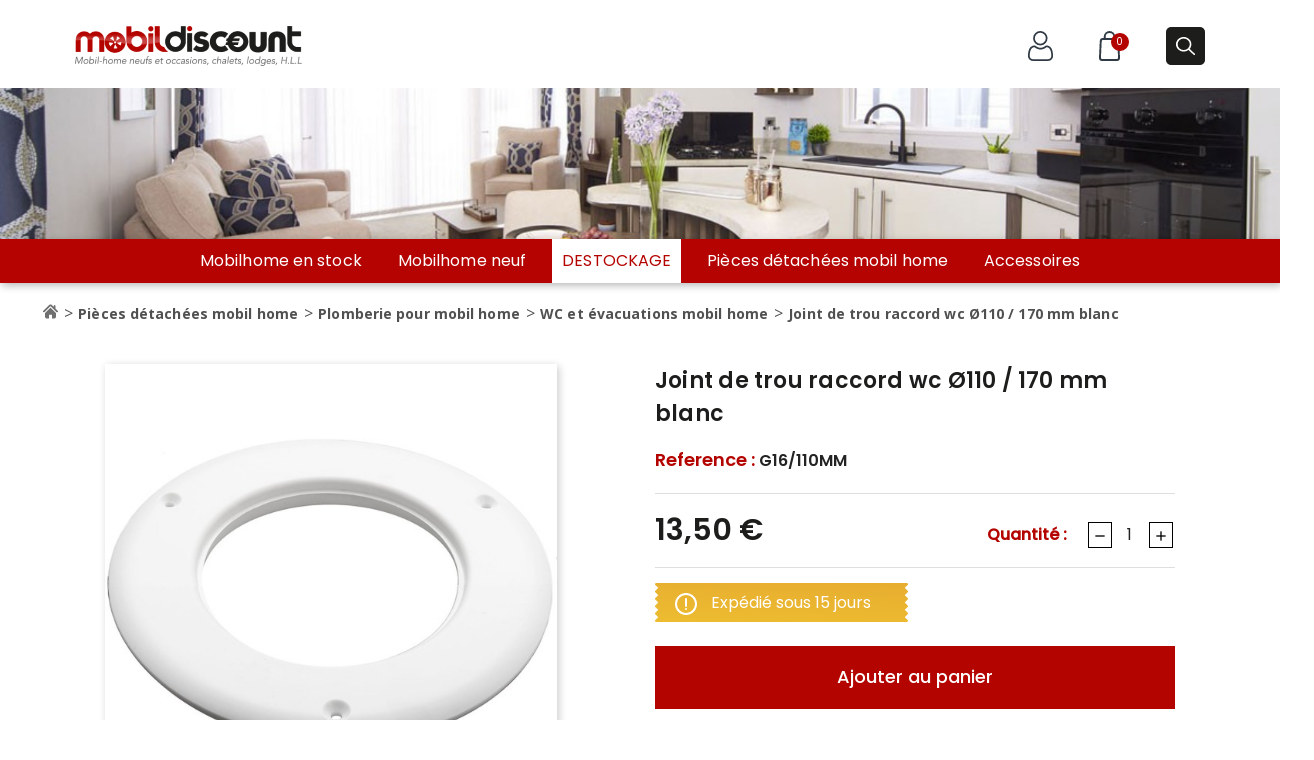

--- FILE ---
content_type: text/html; charset=utf-8
request_url: https://mobildiscount.fr/wc-et-evacuations/303-joint-de-trou-raccord-wc-o110-170-mm-blanc.html
body_size: 23027
content:
<!doctype html>
<html lang="fr">

  <head>
    
      
  <meta charset="utf-8">


  <meta http-equiv="x-ua-compatible" content="ie=edge">



  <link rel="canonical" href="https://mobildiscount.fr/wc-et-evacuations/303-joint-de-trou-raccord-wc-o110-170-mm-blanc.html">

  <title>Joint de trou raccord wc Ø110 / 170 mm blanc</title>
  <meta name="description" content="PIECES DETACHEES MOBILHOME ANGLAIS: sz racing spécialiste mobilhome anglais vous propose le Joint de trou raccord wc Ø110 / 170 mm blanc.">
  <meta name="keywords" content="">
  
  <!-- Google Tag Manager -->
  <script>(function(w,d,s,l,i){w[l]=w[l]||[];w[l].push({'gtm.start':
  new Date().getTime(),event:'gtm.js'});var f=d.getElementsByTagName(s)[0],
  j=d.createElement(s),dl=l!='dataLayer'?'&l='+l:'';j.async=true;j.src=
  'https://www.googletagmanager.com/gtm.js?id='+i+dl;f.parentNode.insertBefore(j,f);
  })(window,document,'script','dataLayer','GTM-MJ8K5FT');</script><!-- Matomo Tag Manager -->
<script>
  var _mtm = window._mtm = window._mtm || [];
  _mtm.push({'mtm.startTime': (new Date().getTime()), 'event': 'mtm.Start'});
  (function() {
    var d=document, g=d.createElement('script'), s=d.getElementsByTagName('script')[0];
    g.async=true; g.src='https://analytics.premiere.page/js/container_JMuWKMMi.js'; s.parentNode.insertBefore(g,s);
  })();
</script>
<!-- End Matomo Tag Manager -->
  <!-- End Google Tag Manager -->

        <link rel="canonical" href="https://mobildiscount.fr/wc-et-evacuations/303-joint-de-trou-raccord-wc-o110-170-mm-blanc.html">
    
        



  <meta name="viewport" content="width=device-width, initial-scale=1">



  <link rel="icon" type="image/vnd.microsoft.icon" href="https://mobildiscount.fr/img/favicon.ico?1688458469">
  <link rel="shortcut icon" type="image/x-icon" href="https://mobildiscount.fr/img/favicon.ico?1688458469">

<link rel="preconnect" href="https://fonts.gstatic.com">
<link href="https://fonts.googleapis.com/css2?family=Poppins:ital,wght@0,100;0,200;0,300;0,400;0,500;0,600;0,700;0,800;1,100;1,200;1,300;1,400;1,500;1,600;1,700;1,800&display=swap" rel="stylesheet">

    <link rel="stylesheet" href="https://mobildiscount.fr/themes/classic/assets/cache/theme-448776422.css" type="text/css" media="all">




  

  <script type="text/javascript">
        var prestashop = {"cart":{"products":[],"totals":{"total":{"type":"total","label":"Total","amount":0,"value":"0,00\u00a0\u20ac"},"total_including_tax":{"type":"total","label":"Total TTC","amount":0,"value":"0,00\u00a0\u20ac"},"total_excluding_tax":{"type":"total","label":"Total HT :","amount":0,"value":"0,00\u00a0\u20ac"}},"subtotals":{"products":{"type":"products","label":"Sous-total","amount":0,"value":"0,00\u00a0\u20ac"},"discounts":null,"shipping":{"type":"shipping","label":"Frais de port","amount":0,"value":""},"tax":null},"products_count":0,"summary_string":"0 articles","vouchers":{"allowed":1,"added":[]},"discounts":[],"minimalPurchase":0,"minimalPurchaseRequired":""},"currency":{"name":"Euro","iso_code":"EUR","iso_code_num":"978","sign":"\u20ac"},"customer":{"lastname":null,"firstname":null,"email":null,"birthday":null,"newsletter":null,"newsletter_date_add":null,"optin":null,"website":null,"company":null,"siret":null,"ape":null,"is_logged":false,"gender":{"type":null,"name":null},"addresses":[]},"language":{"name":"Fran\u00e7ais (French)","iso_code":"fr","locale":"fr-FR","language_code":"fr","is_rtl":"0","date_format_lite":"d\/m\/Y","date_format_full":"d\/m\/Y H:i:s","id":1},"page":{"title":"","canonical":null,"meta":{"title":"Joint de trou raccord wc \u00d8110 \/ 170 mm blanc","description":"PIECES DETACHEES MOBILHOME ANGLAIS: sz racing sp\u00e9cialiste mobilhome anglais vous propose le Joint de trou raccord wc \u00d8110 \/ 170 mm blanc.","keywords":"","robots":"index"},"page_name":"product","body_classes":{"lang-fr":true,"lang-rtl":false,"country-FR":true,"currency-EUR":true,"layout-full-width":true,"page-product":true,"tax-display-enabled":true,"product-id-303":true,"product-Joint de trou raccord wc \u00d8110 \/ 170 mm blanc":true,"product-id-category-37":true,"product-id-manufacturer-0":true,"product-id-supplier-4":true,"product-available-for-order":true},"admin_notifications":[]},"shop":{"name":"Mobildiscount","logo":"https:\/\/mobildiscount.fr\/img\/mobildiscount-logo-1688458469.jpg","stores_icon":"https:\/\/mobildiscount.fr\/img\/logo_stores.png","favicon":"https:\/\/mobildiscount.fr\/img\/favicon.ico"},"urls":{"base_url":"https:\/\/mobildiscount.fr\/","current_url":"https:\/\/mobildiscount.fr\/wc-et-evacuations\/303-joint-de-trou-raccord-wc-o110-170-mm-blanc.html","shop_domain_url":"https:\/\/mobildiscount.fr","img_ps_url":"https:\/\/mobildiscount.fr\/img\/","img_cat_url":"https:\/\/mobildiscount.fr\/img\/c\/","img_lang_url":"https:\/\/mobildiscount.fr\/img\/l\/","img_prod_url":"https:\/\/mobildiscount.fr\/img\/p\/","img_manu_url":"https:\/\/mobildiscount.fr\/img\/m\/","img_sup_url":"https:\/\/mobildiscount.fr\/img\/su\/","img_ship_url":"https:\/\/mobildiscount.fr\/img\/s\/","img_store_url":"https:\/\/mobildiscount.fr\/img\/st\/","img_col_url":"https:\/\/mobildiscount.fr\/img\/co\/","img_url":"https:\/\/mobildiscount.fr\/themes\/classic\/assets\/img\/","css_url":"https:\/\/mobildiscount.fr\/themes\/classic\/assets\/css\/","js_url":"https:\/\/mobildiscount.fr\/themes\/classic\/assets\/js\/","pic_url":"https:\/\/mobildiscount.fr\/upload\/","pages":{"address":"https:\/\/mobildiscount.fr\/adresse","addresses":"https:\/\/mobildiscount.fr\/adresses","authentication":"https:\/\/mobildiscount.fr\/connexion","cart":"https:\/\/mobildiscount.fr\/panier","category":"https:\/\/mobildiscount.fr\/index.php?controller=category","cms":"https:\/\/mobildiscount.fr\/index.php?controller=cms","contact":"https:\/\/mobildiscount.fr\/nous-contacter","discount":"https:\/\/mobildiscount.fr\/reduction","guest_tracking":"https:\/\/mobildiscount.fr\/suivi-commande-invite","history":"https:\/\/mobildiscount.fr\/historique-commandes","identity":"https:\/\/mobildiscount.fr\/identite","index":"https:\/\/mobildiscount.fr\/","my_account":"https:\/\/mobildiscount.fr\/mon-compte","order_confirmation":"https:\/\/mobildiscount.fr\/confirmation-commande","order_detail":"https:\/\/mobildiscount.fr\/index.php?controller=order-detail","order_follow":"https:\/\/mobildiscount.fr\/suivi-commande","order":"https:\/\/mobildiscount.fr\/commande","order_return":"https:\/\/mobildiscount.fr\/index.php?controller=order-return","order_slip":"https:\/\/mobildiscount.fr\/avoirs","pagenotfound":"https:\/\/mobildiscount.fr\/page-introuvable","password":"https:\/\/mobildiscount.fr\/recuperation-mot-de-passe","pdf_invoice":"https:\/\/mobildiscount.fr\/index.php?controller=pdf-invoice","pdf_order_return":"https:\/\/mobildiscount.fr\/index.php?controller=pdf-order-return","pdf_order_slip":"https:\/\/mobildiscount.fr\/index.php?controller=pdf-order-slip","prices_drop":"https:\/\/mobildiscount.fr\/promotions","product":"https:\/\/mobildiscount.fr\/index.php?controller=product","search":"https:\/\/mobildiscount.fr\/recherche","sitemap":"https:\/\/mobildiscount.fr\/plan-site","stores":"https:\/\/mobildiscount.fr\/magasins","supplier":"https:\/\/mobildiscount.fr\/fournisseur","register":"https:\/\/mobildiscount.fr\/connexion?create_account=1","order_login":"https:\/\/mobildiscount.fr\/commande?login=1"},"alternative_langs":[],"theme_assets":"\/themes\/classic\/assets\/","actions":{"logout":"https:\/\/mobildiscount.fr\/?mylogout="},"no_picture_image":{"bySize":{"small_default":{"url":"https:\/\/mobildiscount.fr\/img\/p\/fr-default-small_default.jpg","width":98,"height":98},"cart_default":{"url":"https:\/\/mobildiscount.fr\/img\/p\/fr-default-cart_default.jpg","width":125,"height":125},"home_default":{"url":"https:\/\/mobildiscount.fr\/img\/p\/fr-default-home_default.jpg","width":260,"height":178},"medium_default":{"url":"https:\/\/mobildiscount.fr\/img\/p\/fr-default-medium_default.jpg","width":452,"height":452},"large_default":{"url":"https:\/\/mobildiscount.fr\/img\/p\/fr-default-large_default.jpg","width":586,"height":586}},"small":{"url":"https:\/\/mobildiscount.fr\/img\/p\/fr-default-small_default.jpg","width":98,"height":98},"medium":{"url":"https:\/\/mobildiscount.fr\/img\/p\/fr-default-home_default.jpg","width":260,"height":178},"large":{"url":"https:\/\/mobildiscount.fr\/img\/p\/fr-default-large_default.jpg","width":586,"height":586},"legend":""}},"configuration":{"display_taxes_label":true,"display_prices_tax_incl":true,"is_catalog":false,"show_prices":true,"opt_in":{"partner":true},"quantity_discount":{"type":"discount","label":"Remise sur prix unitaire"},"voucher_enabled":1,"return_enabled":1},"field_required":[],"breadcrumb":{"links":[{"title":"Accueil","url":"https:\/\/mobildiscount.fr\/"},{"title":"Pi\u00e8ces d\u00e9tach\u00e9es mobil home","url":"https:\/\/mobildiscount.fr\/23-pieces-detachees-mobil-home"},{"title":"Plomberie pour mobil home","url":"https:\/\/mobildiscount.fr\/35-plomberie"},{"title":"WC et \u00e9vacuations mobil home","url":"https:\/\/mobildiscount.fr\/37-wc-et-evacuations"},{"title":"Joint de trou raccord wc \u00d8110 \/ 170 mm blanc","url":"https:\/\/mobildiscount.fr\/wc-et-evacuations\/303-joint-de-trou-raccord-wc-o110-170-mm-blanc.html"}],"count":5},"link":{"protocol_link":"https:\/\/","protocol_content":"https:\/\/"},"time":1768782339,"static_token":"a350597a399ca6b1abcbc17ff6524c26","token":"4c30c6bd62ccb3a2dc3b0d71274d24cc","debug":false};
        var psemailsubscription_subscription = "https:\/\/mobildiscount.fr\/module\/ps_emailsubscription\/subscription";
        var psr_icon_color = "#F19D76";
      </script>



  <!-- emarketing start -->





<!-- emarketing end -->
    <script type="text/javascript">
        //<![CDATA[
        var baseDir = 'https://mobildiscount.fr/';
        //]]>
    </script>


    <link rel="alternate" type="application/rss+xml" href="https://mobildiscount.fr/module/blockguestbook/rss" />



<style type="text/css">
    .ps15-color-background-g{background-color:#fafafa;}
</style>



<script>
    var arplAjaxURL = 'https://mobildiscount.fr/module/arproductlists/ajax';
    var arplCartURL = 'https://mobildiscount.fr/panier';
    window.addEventListener('load', function(){
        arPL.currentProduct = 303;
        arPL.ps = 17;
        arPL.init();
    });
</script>
<script type="text/javascript" data-keepinline="true">
    // instantiate object
    var oGsr = {};
    var bt_msgs = {"delay":"You have not filled out a numeric for delay option","fbId":"You have not filled out a numeric for Facebook App ID option","fbsecret":"You have not filled out Facebook App Secret option","reviewDate":"You have not filled out the review's date","title":"You have not filled out the title","comment":"You have not filled out the comment","report":"You have not filled out the report comment","rating":"You have not selected the rating for the review","checkreview":"You have not selected one review","email":"You have not filled out your email","status":"You didn't select any status","vouchercode":"You have not filled out the voucher code","voucheramount":"You have left 0 as value for voucher's value","voucherminimum":"Minimum amount is not a numeric","vouchermaximum":"Maximum quantity is not a numeric","vouchervalidity":"You have left 0 as value for voucher's validity","importMatching":"You have not filled the number of columns out","reviewModerationTxt":{"1":"You have not filled out your legal text for using a moderation with language Fran\u00e7ais (French). Click on the language drop-down list in order to fill out the correct language field(s)."},"reviewModifyTxt":{"1":"You have not filled out your legal text for using a review modification tool with language Fran\u00e7ais (French). Click on the language drop-down list in order to fill out the correct language field(s)."},"emailTitle":{"1":"You have not filled out your title or text with language Fran\u00e7ais (French). Click on the language drop-down list in order to fill out the correct language field(s)."},"emaillCategory":{"1":"You have not filled out your category label with language Fran\u00e7ais (French). Click on the language drop-down list in order to fill out the correct language field(s)."},"emaillProduct":{"1":"You have not filled out your product label with language Fran\u00e7ais (French). Click on the language drop-down list in order to fill out the correct language field(s)."},"emaillSentence":{"1":"You have not filled out your custom body sentence with language Fran\u00e7ais (French). Click on the language drop-down list in order to fill out the correct language field(s)."}};
    var bt_sImgUrl = '/modules/gsnippetsreviews/views/img/';
    var bt_sWebService = '/modules/gsnippetsreviews/ws-gsnippetsreviews.php?bt_token=3fdf871f2d73a99a5cc5b70623982830';
    var sGsrModuleName = 'gsr';
    var bt_aFancyReviewForm = {};
    var bt_aFancyReviewTabForm = {};
    var bt_oScrollTo = {};
    bt_oScrollTo.execute = false;
    var bt_oUseSocialButton = {};
    bt_oUseSocialButton.run = false;
    var bt_oActivateReviewTab = {};
    bt_oActivateReviewTab.run = false;
    var bt_oDeactivateReviewTab = {};
    bt_oDeactivateReviewTab.run = false;
    var bt_aReviewReport = new Array();
    var bt_oCallback = {};
    bt_oCallback.run = false;
    var bt_aStarsRating = new Array();
    var bt_oBxSlider = {};
    bt_oBxSlider.run = false;
</script>



<link rel="stylesheet preload" type="text/css" href="/themes/classic/assets/css/md.css?date=012539">
<link rel="stylesheet preload" type="text/css" href="/themes/classic/assets/css/md2.css?date=012539">
<link rel="stylesheet preload" type="text/css" href="/themes/classic/assets/css/newtheme23.css">

    
  <meta property="og:type" content="product">
  <meta property="og:url" content="https://mobildiscount.fr/wc-et-evacuations/303-joint-de-trou-raccord-wc-o110-170-mm-blanc.html">
  <meta property="og:title" content="Joint de trou raccord wc Ø110 / 170 mm blanc">
  <meta property="og:site_name" content="Mobildiscount">
  <meta property="og:description" content="PIECES DETACHEES MOBILHOME ANGLAIS: sz racing spécialiste mobilhome anglais vous propose le Joint de trou raccord wc Ø110 / 170 mm blanc.">
  <meta property="og:image" content="https://mobildiscount.fr/6569-large_default/joint-de-trou-raccord-wc-o110-170-mm-blanc.jpg">
      <meta property="product:pretax_price:amount" content="11.25">
    <meta property="product:pretax_price:currency" content="EUR">
    <meta property="product:price:amount" content="13.5">
    <meta property="product:price:currency" content="EUR">
    
  </head>

  <body id="product" class="bodyNotIndex lang-fr country-fr currency-eur layout-full-width page-product tax-display-enabled product-id-303 product-joint-de-trou-raccord-wc-110-170-mm-blanc product-id-category-37 product-id-manufacturer-0 product-id-supplier-4 product-available-for-order _product ">
    <!-- Google Tag Manager (noscript) -->
    <noscript><iframe src="https://www.googletagmanager.com/ns.html?id=GTM-MJ8K5FT"
    height="0" width="0" style="display:none;visibility:hidden"></iframe></noscript>
    <!-- End Google Tag Manager (noscript) -->

    
      <!--noindex--><svg style="display:none" version="1.1" xmlns="http://www.w3.org/2000/svg" xmlns:xlink="http://www.w3.org/1999/xlink"><defs><symbol id="si-pk_compare" viewBox="0 0 18 18"><path d="M12.004,12.506H3.81c-0.313,0-0.568-0.224-0.568-0.498V6.305l1.114,1.097 c0.112,0.11,0.268,0.167,0.424,0.167c0.134,0,0.27-0.042,0.378-0.126c0.234-0.183,0.255-0.497,0.047-0.702L3.099,4.667 C3.095,4.663,3.09,4.662,3.085,4.658C3.078,4.651,3.07,4.644,3.061,4.638c-0.004-0.004-0.006-0.009-0.01-0.012 C3.031,4.609,3.005,4.604,2.983,4.591c-0.026-0.015-0.05-0.034-0.078-0.046c-0.01-0.004-0.021-0.006-0.031-0.01 c-0.03-0.01-0.062-0.013-0.093-0.018C2.751,4.512,2.722,4.503,2.69,4.503C2.685,4.502,2.68,4.5,2.674,4.5 c-0.006,0-0.01,0.002-0.017,0.003c-0.031,0-0.061,0.009-0.092,0.015C2.535,4.522,2.504,4.525,2.474,4.535 c-0.01,0.003-0.021,0.006-0.031,0.01c-0.028,0.012-0.052,0.03-0.078,0.046C2.342,4.604,2.317,4.609,2.296,4.626 c-0.005,0.003-0.006,0.008-0.01,0.012C2.278,4.645,2.27,4.651,2.263,4.658C2.258,4.662,2.254,4.663,2.25,4.667L0.145,6.741 c-0.208,0.205-0.188,0.52,0.047,0.702C0.3,7.527,0.435,7.569,0.568,7.569c0.157,0,0.312-0.056,0.424-0.167l1.114-1.097v5.703 c0,0.823,0.764,1.492,1.704,1.492h8.194c0.314,0,0.568-0.223,0.568-0.498C12.572,12.728,12.318,12.506,12.004,12.506z  M17.808,10.557c-0.235-0.183-0.593-0.164-0.801,0.041l-1.114,1.098V5.992c0-0.823-0.764-1.492-1.703-1.492h-7.99 c-0.314,0-0.568,0.223-0.568,0.497c0,0.275,0.253,0.497,0.568,0.497h7.99c0.313,0,0.568,0.224,0.568,0.498v5.703l-1.114-1.098 c-0.208-0.205-0.567-0.224-0.802-0.041s-0.255,0.497-0.047,0.702l2.105,2.074c0.004,0.004,0.01,0.005,0.013,0.008 c0.009,0.008,0.017,0.015,0.025,0.022c0.004,0.003,0.006,0.007,0.01,0.011c0.026,0.021,0.058,0.03,0.087,0.046 c0.01,0.005,0.018,0.012,0.028,0.017c0.013,0.006,0.024,0.017,0.038,0.021c0.005,0.003,0.01,0.003,0.016,0.005 c0.066,0.023,0.137,0.037,0.209,0.037c0.07,0,0.141-0.014,0.209-0.037c0.005-0.002,0.01-0.002,0.016-0.005 c0.014-0.005,0.023-0.016,0.037-0.021c0.009-0.005,0.016-0.011,0.025-0.015c0.03-0.016,0.062-0.027,0.09-0.048 c0.004-0.004,0.006-0.009,0.01-0.012c0.008-0.007,0.017-0.015,0.024-0.021c0.003-0.003,0.009-0.005,0.013-0.008l2.105-2.074 C18.063,11.054,18.043,10.739,17.808,10.557z"/></symbol>
<symbol id="si-cmp-cross" viewBox="0 0 8 8">
<path d="M0.212,7.786 C0.425,8.000 0.770,8.000 0.983,7.786 L4.000,4.770 L7.016,7.786 C7.229,8.000 7.574,8.000 7.787,7.786 C8.000,7.574 8.000,7.229 7.787,7.017 L4.771,4.000 L7.787,0.983 C8.000,0.771 8.000,0.425 7.787,0.212 C7.574,-0.000 7.229,-0.000 7.016,0.212 L4.000,3.230 L0.983,0.212 C0.770,-0.000 0.425,-0.000 0.212,0.212 C-0.000,0.425 -0.000,0.771 0.212,0.983 L3.229,4.000 L0.212,7.017 C-0.000,7.229 -0.000,7.574 0.212,7.786 Z"/></symbol>
</defs></svg><!--/noindex-->
<input type="hidden" class="compare_info" data-ajax="https://mobildiscount.fr/module/pk_compare/compare" data-ids="[]" data-min="Merci de selectionner au moins un produit" data-max="Vous ne pouvez pas ajouter plus de 4 Comparaison de produits" data-comparemax="4">
    

    <main>
      
              

      <header id="header">
        
          
  <div class="header-banner">
    
  </div>



  <nav class="header-nav">
    <div class="container">
      <div class="row">
        <div class="hidden-sm-down">
          <div class="col-md-5 col-xs-12">
            
          </div>
          <div class="col-md-7 right-nav">
              <div id="_desktop_user_info" class="col-md-auto">
        <div class="user-info">
                            <a class="bon-tooltip btnHeader" href="https://mobildiscount.fr/mon-compte" rel="nofollow">
                                        <svg xmlns="http://www.w3.org/2000/svg" width="25.029" height="30" viewBox="0 0 25.029 30">
                        <g id="compt" transform="translate(-141 71.999)">
                            <path id="Union_1" data-name="Union 1" d="M-1323.708-137a5.325,5.325,0,0,1-3.812-1.39,4.981,4.981,0,0,1-1.479-3.769c0-.6.02-1.2.06-1.772a17.7,17.7,0,0,1,.243-1.9,14.95,14.95,0,0,1,.466-1.906,9.432,9.432,0,0,1,.783-1.778,6.706,6.706,0,0,1,1.181-1.539,5.2,5.2,0,0,1,1.7-1.066,5.858,5.858,0,0,1,2.166-.393,2.2,2.2,0,0,1,1.174.5c.357.233.769.5,1.224.789a6.992,6.992,0,0,0,1.582.7,6.292,6.292,0,0,0,1.936.313,6.287,6.287,0,0,0,1.936-.313,7.012,7.012,0,0,0,1.583-.7c.46-.294.871-.559,1.223-.789a2.2,2.2,0,0,1,1.174-.5,5.865,5.865,0,0,1,2.167.392,5.211,5.211,0,0,1,1.7,1.066,6.7,6.7,0,0,1,1.181,1.54,9.414,9.414,0,0,1,.784,1.778,14.933,14.933,0,0,1,.466,1.906,17.822,17.822,0,0,1,.243,1.9h0c.04.571.06,1.168.061,1.772a4.98,4.98,0,0,1-1.48,3.769,5.326,5.326,0,0,1-3.812,1.39Zm-.214-13.482a3.454,3.454,0,0,0-1.129.7,4.97,4.97,0,0,0-.868,1.138,7.683,7.683,0,0,0-.638,1.445,13.217,13.217,0,0,0-.41,1.68,15.985,15.985,0,0,0-.22,1.707c-.037.533-.056,1.088-.056,1.65a3.253,3.253,0,0,0,.934,2.5,3.586,3.586,0,0,0,2.6.906h14.445a3.586,3.586,0,0,0,2.6-.906,3.253,3.253,0,0,0,.934-2.5c0-.564-.019-1.119-.056-1.649h0a16.123,16.123,0,0,0-.22-1.708,13.183,13.183,0,0,0-.41-1.68,7.649,7.649,0,0,0-.638-1.445,4.953,4.953,0,0,0-.868-1.138,3.461,3.461,0,0,0-1.129-.7,4.048,4.048,0,0,0-1.385-.267c-.062.033-.171.1-.349.211-.361.236-.766.5-1.238.8a8.718,8.718,0,0,1-1.988.889,8.045,8.045,0,0,1-2.477.4,8.044,8.044,0,0,1-2.477-.4,8.707,8.707,0,0,1-1.987-.888c-.461-.294-.877-.563-1.239-.8-.178-.116-.287-.178-.349-.211A4.045,4.045,0,0,0-1323.922-150.481Zm2.138-4.184a6.992,6.992,0,0,1-2.117-5.109,6.992,6.992,0,0,1,2.117-5.109,6.991,6.991,0,0,1,5.109-2.117,6.993,6.993,0,0,1,5.109,2.116,6.992,6.992,0,0,1,2.117,5.109,6.992,6.992,0,0,1-2.117,5.109,6.992,6.992,0,0,1-5.109,2.117A6.994,6.994,0,0,1-1321.784-154.665Zm1.243-8.975a5.223,5.223,0,0,0-1.6,3.866,5.223,5.223,0,0,0,1.6,3.866,5.224,5.224,0,0,0,3.866,1.6,5.223,5.223,0,0,0,3.866-1.6,5.223,5.223,0,0,0,1.6-3.866,5.224,5.224,0,0,0-1.6-3.866,5.224,5.224,0,0,0-3.866-1.6A5.222,5.222,0,0,0-1320.541-163.64Z" transform="translate(1470 95)" fill="#313b45"/>
                        </g>
                    </svg>
                   <span class="sign_text hidden-sm-down">   Connexion</span>
                    </a>
            
        </div>
    </div><div id="_desktop_cart" class="col-auto">
  <div class="blockcart cart-preview inactive" data-refresh-url="//mobildiscount.fr/module/ps_shoppingcart/ajax">
    <div class="dropdown">
     <button class="dropdown-toggle btnHeader" type="button" id="dropdownMenuButton" data-toggle="dropdown" aria-haspopup="true" aria-expanded="false">
      		 <svg xmlns="http://www.w3.org/2000/svg" width="21.787" height="30" viewBox="0 0 21.787 30">
			 <g id="Layer_2" data-name="Layer 2" transform="translate(-2.107 -1)">
				 <path id="Tracé_3" data-name="Tracé 3" d="M16,1a6,6,0,0,0-6,6V8H9.17A3.27,3.27,0,0,0,5.9,11.12L5.11,27.57A3.28,3.28,0,0,0,8.38,31H23.62a3.28,3.28,0,0,0,3.27-3.43L26.1,11.12A3.27,3.27,0,0,0,22.83,8H22V7a6,6,0,0,0-6-6ZM12,7a4,4,0,1,1,8,0V8H12Zm12.1,4.21.79,16.46a1.31,1.31,0,0,1-.35.94,1.29,1.29,0,0,1-.92.39H8.38a1.29,1.29,0,0,1-.92-.39,1.31,1.31,0,0,1-.35-.94L7.9,11.21A1.27,1.27,0,0,1,9.17,10H22.83a1.27,1.27,0,0,1,1.27,1.21Z" transform="translate(-3 0)" fill="#313b45"/>
			 </g>
		 </svg>

		 <span class="hidden-sm-down">Panier</span>
        <span class="cart-products-count">0</span>
     </button>
		 <div class="dropdown-menu" aria-labelledby="dropdownMenuButton">
			 <div class="toolbar-dropdown">
     			   				<p> Il n'y a plus d'articles dans votre panier</p>
				  </div>
     		     	</div>
  	</div>
 </div>
</div>

 
          </div>
        </div>
        <div class="hidden-md-up text-sm-center mobile">
          <div class="float-xs-left" id="menu-icon">
            <i class="material-icons d-inline">&#xE5D2;</i>
          </div>
          <div class="float-xs-right" id="_mobile_cart"></div>
          <div class="float-xs-right" id="_mobile_user_info"></div>
          <div class="top-logo" id="_mobile_logo"></div>
          <div class="clearfix"></div>
        </div>
      </div>
    </div>
  </nav>



  <div class="header-top">
    <div class="container-fluid header_top">
       <div class="row">
       <div class="top1 col-md-12">
        <div class="col-md-2 hidden-sm-down" id="_desktop_logo">
                            <a href="https://mobildiscount.fr/">
                
                    <img class="logoHeader" class_="logo img-responsive" src="https://mobildiscount.fr/img/mobildiscount-logo-1688458469.jpg" alt="Mobildiscount">
                                    </a>
                    </div>
        <div class="col-md-10 col-sm-12 position-static right_top">
          <div id="_desktop_user_info" class="col-md-auto">
        <div class="user-info">
                            <a class="bon-tooltip btnHeader" href="https://mobildiscount.fr/mon-compte" rel="nofollow">
                                        <svg xmlns="http://www.w3.org/2000/svg" width="25.029" height="30" viewBox="0 0 25.029 30">
                        <g id="compt" transform="translate(-141 71.999)">
                            <path id="Union_1" data-name="Union 1" d="M-1323.708-137a5.325,5.325,0,0,1-3.812-1.39,4.981,4.981,0,0,1-1.479-3.769c0-.6.02-1.2.06-1.772a17.7,17.7,0,0,1,.243-1.9,14.95,14.95,0,0,1,.466-1.906,9.432,9.432,0,0,1,.783-1.778,6.706,6.706,0,0,1,1.181-1.539,5.2,5.2,0,0,1,1.7-1.066,5.858,5.858,0,0,1,2.166-.393,2.2,2.2,0,0,1,1.174.5c.357.233.769.5,1.224.789a6.992,6.992,0,0,0,1.582.7,6.292,6.292,0,0,0,1.936.313,6.287,6.287,0,0,0,1.936-.313,7.012,7.012,0,0,0,1.583-.7c.46-.294.871-.559,1.223-.789a2.2,2.2,0,0,1,1.174-.5,5.865,5.865,0,0,1,2.167.392,5.211,5.211,0,0,1,1.7,1.066,6.7,6.7,0,0,1,1.181,1.54,9.414,9.414,0,0,1,.784,1.778,14.933,14.933,0,0,1,.466,1.906,17.822,17.822,0,0,1,.243,1.9h0c.04.571.06,1.168.061,1.772a4.98,4.98,0,0,1-1.48,3.769,5.326,5.326,0,0,1-3.812,1.39Zm-.214-13.482a3.454,3.454,0,0,0-1.129.7,4.97,4.97,0,0,0-.868,1.138,7.683,7.683,0,0,0-.638,1.445,13.217,13.217,0,0,0-.41,1.68,15.985,15.985,0,0,0-.22,1.707c-.037.533-.056,1.088-.056,1.65a3.253,3.253,0,0,0,.934,2.5,3.586,3.586,0,0,0,2.6.906h14.445a3.586,3.586,0,0,0,2.6-.906,3.253,3.253,0,0,0,.934-2.5c0-.564-.019-1.119-.056-1.649h0a16.123,16.123,0,0,0-.22-1.708,13.183,13.183,0,0,0-.41-1.68,7.649,7.649,0,0,0-.638-1.445,4.953,4.953,0,0,0-.868-1.138,3.461,3.461,0,0,0-1.129-.7,4.048,4.048,0,0,0-1.385-.267c-.062.033-.171.1-.349.211-.361.236-.766.5-1.238.8a8.718,8.718,0,0,1-1.988.889,8.045,8.045,0,0,1-2.477.4,8.044,8.044,0,0,1-2.477-.4,8.707,8.707,0,0,1-1.987-.888c-.461-.294-.877-.563-1.239-.8-.178-.116-.287-.178-.349-.211A4.045,4.045,0,0,0-1323.922-150.481Zm2.138-4.184a6.992,6.992,0,0,1-2.117-5.109,6.992,6.992,0,0,1,2.117-5.109,6.991,6.991,0,0,1,5.109-2.117,6.993,6.993,0,0,1,5.109,2.116,6.992,6.992,0,0,1,2.117,5.109,6.992,6.992,0,0,1-2.117,5.109,6.992,6.992,0,0,1-5.109,2.117A6.994,6.994,0,0,1-1321.784-154.665Zm1.243-8.975a5.223,5.223,0,0,0-1.6,3.866,5.223,5.223,0,0,0,1.6,3.866,5.224,5.224,0,0,0,3.866,1.6,5.223,5.223,0,0,0,3.866-1.6,5.223,5.223,0,0,0,1.6-3.866,5.224,5.224,0,0,0-1.6-3.866,5.224,5.224,0,0,0-3.866-1.6A5.222,5.222,0,0,0-1320.541-163.64Z" transform="translate(1470 95)" fill="#313b45"/>
                        </g>
                    </svg>
                   <span class="sign_text hidden-sm-down">   Connexion</span>
                    </a>
            
        </div>
    </div><div id="_desktop_cart" class="col-auto">
  <div class="blockcart cart-preview inactive" data-refresh-url="//mobildiscount.fr/module/ps_shoppingcart/ajax">
    <div class="dropdown">
     <button class="dropdown-toggle btnHeader" type="button" id="dropdownMenuButton" data-toggle="dropdown" aria-haspopup="true" aria-expanded="false">
      		 <svg xmlns="http://www.w3.org/2000/svg" width="21.787" height="30" viewBox="0 0 21.787 30">
			 <g id="Layer_2" data-name="Layer 2" transform="translate(-2.107 -1)">
				 <path id="Tracé_3" data-name="Tracé 3" d="M16,1a6,6,0,0,0-6,6V8H9.17A3.27,3.27,0,0,0,5.9,11.12L5.11,27.57A3.28,3.28,0,0,0,8.38,31H23.62a3.28,3.28,0,0,0,3.27-3.43L26.1,11.12A3.27,3.27,0,0,0,22.83,8H22V7a6,6,0,0,0-6-6ZM12,7a4,4,0,1,1,8,0V8H12Zm12.1,4.21.79,16.46a1.31,1.31,0,0,1-.35.94,1.29,1.29,0,0,1-.92.39H8.38a1.29,1.29,0,0,1-.92-.39,1.31,1.31,0,0,1-.35-.94L7.9,11.21A1.27,1.27,0,0,1,9.17,10H22.83a1.27,1.27,0,0,1,1.27,1.21Z" transform="translate(-3 0)" fill="#313b45"/>
			 </g>
		 </svg>

		 <span class="hidden-sm-down">Panier</span>
        <span class="cart-products-count">0</span>
     </button>
		 <div class="dropdown-menu" aria-labelledby="dropdownMenuButton">
			 <div class="toolbar-dropdown">
     			   				<p> Il n'y a plus d'articles dans votre panier</p>
				  </div>
     		     	</div>
  	</div>
 </div>
</div>

 <!-- Block search module TOP -->
<div id="search_widget" class="search-widget col-auto" data-search-controller-url="//mobildiscount.fr/recherche">
<p class="button_search btn_search">
 <img class="hidden-sm-down" src="https://mobildiscount.fr/themes/classic/assets/img/search.svg">
  <img class="hidden-md-up" src="https://mobildiscount.fr/themes/classic/assets/img/search_mobile.svg"></p>
 <div class="togl_search">
	<form method="get" action="//mobildiscount.fr/recherche">
		<input type="hidden" name="controller" value="search">
		<input type="text" name="s" value="" placeholder="Rechercher" aria-label="Rechercher">
		<button type="submit">
			<i class="material-icons search">&#xE8B6;</i>
      <span class="hidden-xl-down">Rechercher</span>
		</button>
	</form>
	</div>
</div>
<!-- /Block search module TOP -->
   <script language="JavaScript">
 function foo() {

 $( document ).ready(function() {
$('.togl_search').css('display', 'none');
$('.btn_search').click(function(){
 $('.togl_search').toggle();
});


 
});


   }
</script>
          <div class="clearfix"></div>
        </div>
        </div>
      <div id="mobile_top_menu_wrapper" class="row hidden-md-up" style="display:none;">
        <div class="js-top-menu mobile" id="_mobile_top_menu"></div>
        <div class="js-top-menu-bottom">
          <div id="_mobile_currency_selector"></div>
          <div id="_mobile_language_selector"></div>
          <div id="_mobile_contact_link"></div>
        </div>
      </div>
          <div class="second_header">
          <div class="slider_nav"><img src="https://mobildiscount.fr/img/cms/body/banner_mobildiscount.png" /></div>
<div class=" row_nav">
<div class="menu js-top-menu position-static hidden-sm-down" id="_desktop_top_menu">
    
          <ul class="top-menu" id="top-menu" data-depth="0">
                    <li class="category" id="category-102">
                          <a
                class="dropdown-item"
                href="https://mobildiscount.fr/102-mobilhome-en-stock" data-depth="0"
                              >
                                                                      <span class="float-xs-right hidden-md-up">
                    <span data-target="#top_sub_menu_2957" data-toggle="collapse" class="navbar-toggler collapse-icons">
                      <i class="material-icons add">&#xE313;</i>
                      <i class="material-icons remove">&#xE316;</i>
                    </span>
                  </span>
                                Mobilhome en stock
              </a>
                            <div  class="popover sub-menu js-sub-menu collapse" id="top_sub_menu_2957">
                
          <ul class="top-menu"  data-depth="1">
                    <li class="category" id="category-103">
                          <a
                class="dropdown-item dropdown-submenu"
                href="https://mobildiscount.fr/103-sur-notre-site-d-exposition" data-depth="1"
                              >
                                Sur notre site d&#039;exposition
              </a>
                          </li>
                    <li class="category" id="category-104">
                          <a
                class="dropdown-item dropdown-submenu"
                href="https://mobildiscount.fr/104-en-angleterre" data-depth="1"
                              >
                                En Angleterre
              </a>
                          </li>
                    <li class="category" id="category-105">
                          <a
                class="dropdown-item dropdown-submenu"
                href="https://mobildiscount.fr/105-prochains-arrivages" data-depth="1"
                              >
                                Prochains arrivages
              </a>
                          </li>
                    <li class="category" id="category-120">
                          <a
                class="dropdown-item dropdown-submenu"
                href="https://mobildiscount.fr/120-mobil-home-sur-parcelle" data-depth="1"
                              >
                                Mobil home sur parcelle
              </a>
                          </li>
                    <li class="category" id="category-122">
                          <a
                class="dropdown-item dropdown-submenu"
                href="https://mobildiscount.fr/122-vendus" data-depth="1"
                              >
                                Vendus
              </a>
                          </li>
              </ul>
    
              </div>
                          </li>
                    <li class="category" id="category-12">
                          <a
                class="dropdown-item"
                href="https://mobildiscount.fr/12-mobilhome-neuf" data-depth="0"
                              >
                                                                      <span class="float-xs-right hidden-md-up">
                    <span data-target="#top_sub_menu_68248" data-toggle="collapse" class="navbar-toggler collapse-icons">
                      <i class="material-icons add">&#xE313;</i>
                      <i class="material-icons remove">&#xE316;</i>
                    </span>
                  </span>
                                Mobilhome neuf
              </a>
                            <div  class="popover sub-menu js-sub-menu collapse" id="top_sub_menu_68248">
                
          <ul class="top-menu"  data-depth="1">
                    <li class="category" id="category-13">
                          <a
                class="dropdown-item dropdown-submenu"
                href="https://mobildiscount.fr/13-mobilhome-francais-neufs" data-depth="1"
                              >
                                                                      <span class="float-xs-right hidden-md-up">
                    <span data-target="#top_sub_menu_34934" data-toggle="collapse" class="navbar-toggler collapse-icons">
                      <i class="material-icons add">&#xE313;</i>
                      <i class="material-icons remove">&#xE316;</i>
                    </span>
                  </span>
                                Mobilhome français neufs
              </a>
                            <div  class="collapse" id="top_sub_menu_34934">
                
          <ul class="top-menu"  data-depth="2">
                    <li class="category" id="category-113">
                          <a
                class="dropdown-item"
                href="https://mobildiscount.fr/113-louisiane" data-depth="2"
                              >
                                Louisiane
              </a>
                          </li>
                    <li class="category" id="category-114">
                          <a
                class="dropdown-item"
                href="https://mobildiscount.fr/114-irm" data-depth="2"
                              >
                                IRM
              </a>
                          </li>
                    <li class="category" id="category-115">
                          <a
                class="dropdown-item"
                href="https://mobildiscount.fr/115-o-hara" data-depth="2"
                              >
                                O&#039;HARA
              </a>
                          </li>
                    <li class="category" id="category-116">
                          <a
                class="dropdown-item"
                href="https://mobildiscount.fr/116-nautilhome" data-depth="2"
                              >
                                Nautilhome
              </a>
                          </li>
              </ul>
    
              </div>
                          </li>
                    <li class="category" id="category-14">
                          <a
                class="dropdown-item dropdown-submenu"
                href="https://mobildiscount.fr/14-mobilhome-anglais-neufs" data-depth="1"
                              >
                                Mobilhome anglais neufs
              </a>
                          </li>
                    <li class="category" id="category-22">
                          <a
                class="dropdown-item dropdown-submenu"
                href="https://mobildiscount.fr/22-duo-et-lodges-nos-mobil-homes-de-luxe" data-depth="1"
                              >
                                DUO et Lodges : nos mobil-homes de luxe
              </a>
                          </li>
              </ul>
    
              </div>
                          </li>
                    <li class="category" id="category-31">
                          <a
                class="dropdown-item"
                href="https://mobildiscount.fr/31-destockage" data-depth="0"
                              >
                                DESTOCKAGE
              </a>
                          </li>
                    <li class="category" id="category-23">
                          <a
                class="dropdown-item"
                href="https://mobildiscount.fr/23-pieces-detachees-mobil-home" data-depth="0"
                              >
                                                                      <span class="float-xs-right hidden-md-up">
                    <span data-target="#top_sub_menu_35498" data-toggle="collapse" class="navbar-toggler collapse-icons">
                      <i class="material-icons add">&#xE313;</i>
                      <i class="material-icons remove">&#xE316;</i>
                    </span>
                  </span>
                                Pièces détachées mobil home
              </a>
                            <div  class="popover sub-menu js-sub-menu collapse" id="top_sub_menu_35498">
                
          <ul class="top-menu"  data-depth="1">
                    <li class="category" id="category-41">
                          <a
                class="dropdown-item dropdown-submenu"
                href="https://mobildiscount.fr/41-aerateurs-et-lanternaux" data-depth="1"
                              >
                                Aérateurs et lanternaux mobil home
              </a>
                          </li>
                    <li class="category" id="category-106">
                          <a
                class="dropdown-item dropdown-submenu"
                href="https://mobildiscount.fr/106-cheminee-mobil-home" data-depth="1"
                              >
                                                                      <span class="float-xs-right hidden-md-up">
                    <span data-target="#top_sub_menu_70158" data-toggle="collapse" class="navbar-toggler collapse-icons">
                      <i class="material-icons add">&#xE313;</i>
                      <i class="material-icons remove">&#xE316;</i>
                    </span>
                  </span>
                                Cheminée mobil-home anglais
              </a>
                            <div  class="collapse" id="top_sub_menu_70158">
                
          <ul class="top-menu"  data-depth="2">
                    <li class="category" id="category-62">
                          <a
                class="dropdown-item"
                href="https://mobildiscount.fr/62-cheminee-gaz-pieces-de-rechange" data-depth="2"
                              >
                                                                      <span class="float-xs-right hidden-md-up">
                    <span data-target="#top_sub_menu_34893" data-toggle="collapse" class="navbar-toggler collapse-icons">
                      <i class="material-icons add">&#xE313;</i>
                      <i class="material-icons remove">&#xE316;</i>
                    </span>
                  </span>
                                Cheminée gaz mobil home et pièces de rechange
              </a>
                            <div  class="collapse" id="top_sub_menu_34893">
                
          <ul class="top-menu"  data-depth="3">
                    <li class="category" id="category-63">
                          <a
                class="dropdown-item"
                href="https://mobildiscount.fr/63-facade-cheminee" data-depth="3"
                              >
                                Façade cheminée mobil home
              </a>
                          </li>
                    <li class="category" id="category-64">
                          <a
                class="dropdown-item"
                href="https://mobildiscount.fr/64-pieces-detachees-cheminees" data-depth="3"
                              >
                                Pièces détachées cheminées
              </a>
                          </li>
              </ul>
    
              </div>
                          </li>
                    <li class="category" id="category-107">
                          <a
                class="dropdown-item"
                href="https://mobildiscount.fr/107-cheminee-electrique" data-depth="2"
                              >
                                Cheminée électrique
              </a>
                          </li>
              </ul>
    
              </div>
                          </li>
                    <li class="category" id="category-34">
                          <a
                class="dropdown-item dropdown-submenu"
                href="https://mobildiscount.fr/34-electromenager" data-depth="1"
                              >
                                                                      <span class="float-xs-right hidden-md-up">
                    <span data-target="#top_sub_menu_94564" data-toggle="collapse" class="navbar-toggler collapse-icons">
                      <i class="material-icons add">&#xE313;</i>
                      <i class="material-icons remove">&#xE316;</i>
                    </span>
                  </span>
                                Electroménager mobil home
              </a>
                            <div  class="collapse" id="top_sub_menu_94564">
                
          <ul class="top-menu"  data-depth="2">
                    <li class="category" id="category-65">
                          <a
                class="dropdown-item"
                href="https://mobildiscount.fr/65-gazinieres-pieces-de-rechange" data-depth="2"
                              >
                                Gazinières et pièces de rechange mobil home
              </a>
                          </li>
              </ul>
    
              </div>
                          </li>
                    <li class="category" id="category-54">
                          <a
                class="dropdown-item dropdown-submenu"
                href="https://mobildiscount.fr/54-equipement-electrique-230v" data-depth="1"
                              >
                                Equipement électrique 230V mobil home
              </a>
                          </li>
                    <li class="category" id="category-38">
                          <a
                class="dropdown-item dropdown-submenu"
                href="https://mobildiscount.fr/38-equipement-gaz" data-depth="1"
                              >
                                                                      <span class="float-xs-right hidden-md-up">
                    <span data-target="#top_sub_menu_78913" data-toggle="collapse" class="navbar-toggler collapse-icons">
                      <i class="material-icons add">&#xE313;</i>
                      <i class="material-icons remove">&#xE316;</i>
                    </span>
                  </span>
                                Equipement gaz mobil home
              </a>
                            <div  class="collapse" id="top_sub_menu_78913">
                
          <ul class="top-menu"  data-depth="2">
                    <li class="category" id="category-93">
                          <a
                class="dropdown-item"
                href="https://mobildiscount.fr/93-manchons-gaz" data-depth="2"
                              >
                                Manchons gaz mobil home
              </a>
                          </li>
                    <li class="category" id="category-94">
                          <a
                class="dropdown-item"
                href="https://mobildiscount.fr/94-raccords-gaz" data-depth="2"
                              >
                                Raccords gaz mobil home
              </a>
                          </li>
                    <li class="category" id="category-95">
                          <a
                class="dropdown-item"
                href="https://mobildiscount.fr/95-tes-gaz" data-depth="2"
                              >
                                Tés gaz mobil home
              </a>
                          </li>
                    <li class="category" id="category-96">
                          <a
                class="dropdown-item"
                href="https://mobildiscount.fr/96-coudes-gaz" data-depth="2"
                              >
                                Coudes gaz mobil home
              </a>
                          </li>
                    <li class="category" id="category-97">
                          <a
                class="dropdown-item"
                href="https://mobildiscount.fr/97-tetines-gaz" data-depth="2"
                              >
                                Tétines gaz mobil home
              </a>
                          </li>
                    <li class="category" id="category-98">
                          <a
                class="dropdown-item"
                href="https://mobildiscount.fr/98-bouchons-gaz-mobil-home" data-depth="2"
                              >
                                Bouchons gaz mobil home
              </a>
                          </li>
                    <li class="category" id="category-99">
                          <a
                class="dropdown-item"
                href="https://mobildiscount.fr/99-robinets-d-arret" data-depth="2"
                              >
                                Robinets d&#039;arrêt mobil home
              </a>
                          </li>
              </ul>
    
              </div>
                          </li>
                    <li class="category" id="category-45">
                          <a
                class="dropdown-item dropdown-submenu"
                href="https://mobildiscount.fr/45-chaudiere-et-chauffe-eau" data-depth="1"
                              >
                                Chaudière et chauffe-eau mobil home
              </a>
                          </li>
                    <li class="category" id="category-42">
                          <a
                class="dropdown-item dropdown-submenu"
                href="https://mobildiscount.fr/42-gouttieres" data-depth="1"
                              >
                                Gouttières mobil home
              </a>
                          </li>
                    <li class="category" id="category-24">
                          <a
                class="dropdown-item dropdown-submenu"
                href="https://mobildiscount.fr/24-pieces-de-rechange-d-appareil" data-depth="1"
                              >
                                                                      <span class="float-xs-right hidden-md-up">
                    <span data-target="#top_sub_menu_43573" data-toggle="collapse" class="navbar-toggler collapse-icons">
                      <i class="material-icons add">&#xE313;</i>
                      <i class="material-icons remove">&#xE316;</i>
                    </span>
                  </span>
                                Pièces de rechange d&#039;appareils mobil home
              </a>
                            <div  class="collapse" id="top_sub_menu_43573">
                
          <ul class="top-menu"  data-depth="2">
                    <li class="category" id="category-25">
                          <a
                class="dropdown-item"
                href="https://mobildiscount.fr/25-ariston" data-depth="2"
                              >
                                Pièces de rechange d&#039;appareils Ariston mobil home
              </a>
                          </li>
                    <li class="category" id="category-26">
                          <a
                class="dropdown-item"
                href="https://mobildiscount.fr/26-bompani" data-depth="2"
                              >
                                Pièces de rechange d&#039;appareils Bompani mobil home
              </a>
                          </li>
                    <li class="category" id="category-27">
                          <a
                class="dropdown-item"
                href="https://mobildiscount.fr/27-morco" data-depth="2"
                              >
                                                                      <span class="float-xs-right hidden-md-up">
                    <span data-target="#top_sub_menu_91516" data-toggle="collapse" class="navbar-toggler collapse-icons">
                      <i class="material-icons add">&#xE313;</i>
                      <i class="material-icons remove">&#xE316;</i>
                    </span>
                  </span>
                                Pièces de rechange d&#039;appareils Morco mobil home
              </a>
                            <div  class="collapse" id="top_sub_menu_91516">
                
          <ul class="top-menu"  data-depth="3">
                    <li class="category" id="category-28">
                          <a
                class="dropdown-item"
                href="https://mobildiscount.fr/28-morco-d51" data-depth="3"
                              >
                                MORCO D51
              </a>
                          </li>
                    <li class="category" id="category-29">
                          <a
                class="dropdown-item"
                href="https://mobildiscount.fr/29-morco-d61" data-depth="3"
                              >
                                MORCO D61
              </a>
                          </li>
                    <li class="category" id="category-30">
                          <a
                class="dropdown-item"
                href="https://mobildiscount.fr/30-morco-f11e" data-depth="3"
                              >
                                MORCO F11E
              </a>
                          </li>
                    <li class="category" id="category-33">
                          <a
                class="dropdown-item"
                href="https://mobildiscount.fr/33-morco-f11el" data-depth="3"
                              >
                                MORCO F11EL
              </a>
                          </li>
                    <li class="category" id="category-58">
                          <a
                class="dropdown-item"
                href="https://mobildiscount.fr/58-morco-feb-20e-combi" data-depth="3"
                              >
                                MORCO FEB-20E Combi
              </a>
                          </li>
                    <li class="category" id="category-53">
                          <a
                class="dropdown-item"
                href="https://mobildiscount.fr/53-morco-feb24" data-depth="3"
                              >
                                Morco FEB24
              </a>
                          </li>
                    <li class="category" id="category-43">
                          <a
                class="dropdown-item"
                href="https://mobildiscount.fr/43-morco-g11e" data-depth="3"
                              >
                                MORCO G11E
              </a>
                          </li>
                    <li class="category" id="category-46">
                          <a
                class="dropdown-item"
                href="https://mobildiscount.fr/46-morco-g111" data-depth="3"
                              >
                                MORCO G111
              </a>
                          </li>
                    <li class="category" id="category-55">
                          <a
                class="dropdown-item"
                href="https://mobildiscount.fr/55-morco-g101b" data-depth="3"
                              >
                                Morco G101B
              </a>
                          </li>
                    <li class="category" id="category-56">
                          <a
                class="dropdown-item"
                href="https://mobildiscount.fr/56-morco-gb24" data-depth="3"
                              >
                                Morco GB24
              </a>
                          </li>
                    <li class="category" id="category-57">
                          <a
                class="dropdown-item"
                href="https://mobildiscount.fr/57-morco-gb30" data-depth="3"
                              >
                                MORCO GB30
              </a>
                          </li>
                    <li class="category" id="category-47">
                          <a
                class="dropdown-item"
                href="https://mobildiscount.fr/47-primo-mp6" data-depth="3"
                              >
                                PRIMO MP6
              </a>
                          </li>
                    <li class="category" id="category-48">
                          <a
                class="dropdown-item"
                href="https://mobildiscount.fr/48-primo-mp11" data-depth="3"
                              >
                                PRIMO MP11
              </a>
                          </li>
                    <li class="category" id="category-49">
                          <a
                class="dropdown-item"
                href="https://mobildiscount.fr/49-morco-eup6" data-depth="3"
                              >
                                MORCO EUP6
              </a>
                          </li>
                    <li class="category" id="category-51">
                          <a
                class="dropdown-item"
                href="https://mobildiscount.fr/51-morco-eup11" data-depth="3"
                              >
                                MORCO EUP11
              </a>
                          </li>
              </ul>
    
              </div>
                          </li>
                    <li class="category" id="category-66">
                          <a
                class="dropdown-item"
                href="https://mobildiscount.fr/66-cointra" data-depth="2"
                              >
                                                                      <span class="float-xs-right hidden-md-up">
                    <span data-target="#top_sub_menu_30420" data-toggle="collapse" class="navbar-toggler collapse-icons">
                      <i class="material-icons add">&#xE313;</i>
                      <i class="material-icons remove">&#xE316;</i>
                    </span>
                  </span>
                                Pièces de rechange d&#039;appareils Cointra mobil home
              </a>
                            <div  class="collapse" id="top_sub_menu_30420">
                
          <ul class="top-menu"  data-depth="3">
                    <li class="category" id="category-67">
                          <a
                class="dropdown-item"
                href="https://mobildiscount.fr/67-cointra-cob-5" data-depth="3"
                              >
                                Cointra COB 5
              </a>
                          </li>
                    <li class="category" id="category-68">
                          <a
                class="dropdown-item"
                href="https://mobildiscount.fr/68-cointra-cob-10" data-depth="3"
                              >
                                Cointra COB 10
              </a>
                          </li>
              </ul>
    
              </div>
                          </li>
                    <li class="category" id="category-84">
                          <a
                class="dropdown-item"
                href="https://mobildiscount.fr/84-worcester-bosch" data-depth="2"
                              >
                                Pièces de rechange d&#039;appareils Worcester Bosch mobil home
              </a>
                          </li>
              </ul>
    
              </div>
                          </li>
                    <li class="category" id="category-35">
                          <a
                class="dropdown-item dropdown-submenu"
                href="https://mobildiscount.fr/35-plomberie" data-depth="1"
                              >
                                                                      <span class="float-xs-right hidden-md-up">
                    <span data-target="#top_sub_menu_28289" data-toggle="collapse" class="navbar-toggler collapse-icons">
                      <i class="material-icons add">&#xE313;</i>
                      <i class="material-icons remove">&#xE316;</i>
                    </span>
                  </span>
                                Plomberie pour mobil home
              </a>
                            <div  class="collapse" id="top_sub_menu_28289">
                
          <ul class="top-menu"  data-depth="2">
                    <li class="category" id="category-36">
                          <a
                class="dropdown-item"
                href="https://mobildiscount.fr/36-raccords" data-depth="2"
                              >
                                                                      <span class="float-xs-right hidden-md-up">
                    <span data-target="#top_sub_menu_58268" data-toggle="collapse" class="navbar-toggler collapse-icons">
                      <i class="material-icons add">&#xE313;</i>
                      <i class="material-icons remove">&#xE316;</i>
                    </span>
                  </span>
                                Raccords plomberie pour mobil home
              </a>
                            <div  class="collapse" id="top_sub_menu_58268">
                
          <ul class="top-menu"  data-depth="3">
                    <li class="category" id="category-90">
                          <a
                class="dropdown-item"
                href="https://mobildiscount.fr/90-o-10-mm" data-depth="3"
                              >
                                Ø 10 mm
              </a>
                          </li>
                    <li class="category" id="category-108">
                          <a
                class="dropdown-item"
                href="https://mobildiscount.fr/108-o-12mm" data-depth="3"
                              >
                                Ø 12mm
              </a>
                          </li>
                    <li class="category" id="category-89">
                          <a
                class="dropdown-item"
                href="https://mobildiscount.fr/89-o-15-mm" data-depth="3"
                              >
                                Ø 15 mm
              </a>
                          </li>
                    <li class="category" id="category-88">
                          <a
                class="dropdown-item"
                href="https://mobildiscount.fr/88-o-22-mm" data-depth="3"
                              >
                                Ø 22 mm
              </a>
                          </li>
              </ul>
    
              </div>
                          </li>
                    <li class="category" id="category-37">
                          <a
                class="dropdown-item"
                href="https://mobildiscount.fr/37-wc-et-evacuations" data-depth="2"
                              >
                                                                      <span class="float-xs-right hidden-md-up">
                    <span data-target="#top_sub_menu_33105" data-toggle="collapse" class="navbar-toggler collapse-icons">
                      <i class="material-icons add">&#xE313;</i>
                      <i class="material-icons remove">&#xE316;</i>
                    </span>
                  </span>
                                WC et évacuations mobil home
              </a>
                            <div  class="collapse" id="top_sub_menu_33105">
                
          <ul class="top-menu"  data-depth="3">
                    <li class="category" id="category-91">
                          <a
                class="dropdown-item"
                href="https://mobildiscount.fr/91-o-32-mm" data-depth="3"
                              >
                                Ø 32 mm
              </a>
                          </li>
                    <li class="category" id="category-92">
                          <a
                class="dropdown-item"
                href="https://mobildiscount.fr/92-o-40-mm" data-depth="3"
                              >
                                Ø 40 mm
              </a>
                          </li>
              </ul>
    
              </div>
                          </li>
                    <li class="category" id="category-39">
                          <a
                class="dropdown-item"
                href="https://mobildiscount.fr/39-douche-receveur-et-paroi" data-depth="2"
                              >
                                Douche receveur et paroi mobil home
              </a>
                          </li>
                    <li class="category" id="category-40">
                          <a
                class="dropdown-item"
                href="https://mobildiscount.fr/40-robinetterie" data-depth="2"
                              >
                                Robinetterie mobil home
              </a>
                          </li>
                    <li class="category" id="category-60">
                          <a
                class="dropdown-item"
                href="https://mobildiscount.fr/60-eviers-et-lavabos" data-depth="2"
                              >
                                Eviers et lavabos mobil home
              </a>
                          </li>
              </ul>
    
              </div>
                          </li>
                    <li class="category" id="category-44">
                          <a
                class="dropdown-item dropdown-submenu"
                href="https://mobildiscount.fr/44-portes-et-fenetres" data-depth="1"
                              >
                                                                      <span class="float-xs-right hidden-md-up">
                    <span data-target="#top_sub_menu_707" data-toggle="collapse" class="navbar-toggler collapse-icons">
                      <i class="material-icons add">&#xE313;</i>
                      <i class="material-icons remove">&#xE316;</i>
                    </span>
                  </span>
                                Portes et fenêtres mobile home
              </a>
                            <div  class="collapse" id="top_sub_menu_707">
                
          <ul class="top-menu"  data-depth="2">
                    <li class="category" id="category-50">
                          <a
                class="dropdown-item"
                href="https://mobildiscount.fr/50-charnieres-mobilhome" data-depth="2"
                              >
                                Charnières mobil home
              </a>
                          </li>
                    <li class="category" id="category-52">
                          <a
                class="dropdown-item"
                href="https://mobildiscount.fr/52-bouton-et-poignee-de-porte-tiroir" data-depth="2"
                              >
                                Bouton et poignée de porte, tiroir mobil home
              </a>
                          </li>
                    <li class="category" id="category-59">
                          <a
                class="dropdown-item"
                href="https://mobildiscount.fr/59-volets-et-stores-mobilhome" data-depth="2"
                              >
                                Volets et stores mobil home
              </a>
                          </li>
                    <li class="category" id="category-61">
                          <a
                class="dropdown-item"
                href="https://mobildiscount.fr/61-moulure-et-joint-de-fenetre" data-depth="2"
                              >
                                Moulure et joint de fenêtre mobil home
              </a>
                          </li>
                    <li class="category" id="category-85">
                          <a
                class="dropdown-item"
                href="https://mobildiscount.fr/85-pieces-detachees-portes-mobil-home" data-depth="2"
                              >
                                Pièces détachées portes mobil home
              </a>
                          </li>
                    <li class="category" id="category-86">
                          <a
                class="dropdown-item"
                href="https://mobildiscount.fr/86-pieces-detachees-fenetres" data-depth="2"
                              >
                                Pièces détachées fenêtres mobil home
              </a>
                          </li>
              </ul>
    
              </div>
                          </li>
                    <li class="category" id="category-87">
                          <a
                class="dropdown-item dropdown-submenu"
                href="https://mobildiscount.fr/87-roues-mobilhome" data-depth="1"
                              >
                                Roues mobil home
              </a>
                          </li>
              </ul>
    
              </div>
                          </li>
                    <li class="category" id="category-109">
                          <a
                class="dropdown-item"
                href="https://mobildiscount.fr/109-accessoires" data-depth="0"
                              >
                                                                      <span class="float-xs-right hidden-md-up">
                    <span data-target="#top_sub_menu_13277" data-toggle="collapse" class="navbar-toggler collapse-icons">
                      <i class="material-icons add">&#xE313;</i>
                      <i class="material-icons remove">&#xE316;</i>
                    </span>
                  </span>
                                Accessoires
              </a>
                            <div  class="popover sub-menu js-sub-menu collapse" id="top_sub_menu_13277">
                
          <ul class="top-menu"  data-depth="1">
                    <li class="category" id="category-16">
                          <a
                class="dropdown-item dropdown-submenu"
                href="https://mobildiscount.fr/16-abris-et-coffre-gaz" data-depth="1"
                              >
                                Abris et coffre gaz
              </a>
                          </li>
                    <li class="category" id="category-110">
                          <a
                class="dropdown-item dropdown-submenu"
                href="https://mobildiscount.fr/110-inventaires" data-depth="1"
                              >
                                Inventaires
              </a>
                          </li>
                    <li class="category" id="category-111">
                          <a
                class="dropdown-item dropdown-submenu"
                href="https://mobildiscount.fr/111-entretien" data-depth="1"
                              >
                                Entretien
              </a>
                          </li>
                    <li class="category" id="category-112">
                          <a
                class="dropdown-item dropdown-submenu"
                href="https://mobildiscount.fr/112-terrasses" data-depth="1"
                              >
                                Terrasses
              </a>
                          </li>
                    <li class="category" id="category-121">
                          <a
                class="dropdown-item dropdown-submenu"
                href="https://mobildiscount.fr/121-alarme-securisee" data-depth="1"
                              >
                                Alarme sécurisée
              </a>
                          </li>
              </ul>
    
              </div>
                          </li>
              </ul>
    
    <div class="clearfix"></div>
</div>
</div></div>
      </div>
    </div>
  </div>


        
      </header>

      
        
<aside id="notifications">
  <div class="container">
    
    
    
      </div>
</aside>
      

      <section id="wrapper">
        
        <div class=" container-otherPage container">
          
             <div class="breadcumb">
<nav data-depth="5" class="breadcrumb hidden-sm-down">
  <ol itemscope itemtype="http://schema.org/BreadcrumbList">
    
              
          <li itemprop="itemListElement" itemscope itemtype="https://schema.org/ListItem">
                          <a itemprop="item" href="https://mobildiscount.fr/">
                                  <svg xmlns="http://www.w3.org/2000/svg" width="16.554" height="15.415" viewBox="0 0 16.554 15.415">
                    <g id="home-icon-silhouette" transform="translate(-0.001 -17.047)">
                      <g id="Groupe_322" data-name="Groupe 322" transform="translate(0.001 17.047)">
                        <g id="Groupe_321" data-name="Groupe 321" transform="translate(0 0)">
                          <path id="Tracé_290" data-name="Tracé 290" d="M16.277,24.013,13.768,21.5v-2.9a.949.949,0,0,0-1.9,0v1L10,17.738a2.5,2.5,0,0,0-3.451,0L.278,24.013a.949.949,0,0,0,1.342,1.342l6.272-6.273a.56.56,0,0,1,.768,0l6.274,6.274a.949.949,0,1,0,1.342-1.342Z" transform="translate(-0.001 -17.047)" fill="#707070"/>
                          <path id="Tracé_291" data-name="Tracé 291" d="M74.94,127.884a.466.466,0,0,0-.659,0L68.764,133.4a.467.467,0,0,0-.137.33v4.023a1.71,1.71,0,0,0,1.71,1.71h2.732v-4.231h3.084v4.231h2.732a1.71,1.71,0,0,0,1.71-1.71v-4.023a.465.465,0,0,0-.136-.33Z" transform="translate(-66.334 -124.049)" fill="#707070"/>
                        </g>
                      </g>
                    </g>
                  </svg>
                  <span itemprop="name" style="display:none;">Accueil</span>
                              </a>
                        <meta itemprop="position" content="1">
          </li>
        
              
          <li itemprop="itemListElement" itemscope itemtype="https://schema.org/ListItem">
                          <a itemprop="item" href="https://mobildiscount.fr/23-pieces-detachees-mobil-home">
                                <span itemprop="name">Pièces détachées mobil home</span>
                              </a>
                        <meta itemprop="position" content="2">
          </li>
        
              
          <li itemprop="itemListElement" itemscope itemtype="https://schema.org/ListItem">
                          <a itemprop="item" href="https://mobildiscount.fr/35-plomberie">
                                <span itemprop="name">Plomberie pour mobil home</span>
                              </a>
                        <meta itemprop="position" content="3">
          </li>
        
              
          <li itemprop="itemListElement" itemscope itemtype="https://schema.org/ListItem">
                          <a itemprop="item" href="https://mobildiscount.fr/37-wc-et-evacuations">
                                <span itemprop="name">WC et évacuations mobil home</span>
                              </a>
                        <meta itemprop="position" content="4">
          </li>
        
              
          <li itemprop="itemListElement" itemscope itemtype="https://schema.org/ListItem">
                          <span itemprop="name">Joint de trou raccord wc Ø110 / 170 mm blanc</span>
                        <meta itemprop="position" content="5">
          </li>
        
          
  </ol>
</nav>
           </div>
          
          <div class="layoutbothcolumns">
            

            
  <div id="content-wrapper" class="row">
    
    

  <section id="main" class="contentProducBlock" itemscope itemtype="https://schema.org/Product">
    <meta itemprop="url" content="https://mobildiscount.fr/wc-et-evacuations/303-joint-de-trou-raccord-wc-o110-170-mm-blanc.html">

    <div class="container-fluid body_row product-container">
      <div class="col-md-6">
        
          <section class="page-content" id="content">
            
              
    <ul class="product-flags">
            </ul>


              
                <div class="images-container">
  
    <div class="product-cover">
              <img class="js-qv-product-cover" src="https://mobildiscount.fr/6569-large_default/joint-de-trou-raccord-wc-o110-170-mm-blanc.jpg" alt="" title="" style="width:100%;" itemprop="image">
        <div class="layer hidden-sm-down" data-toggle="modal" data-target="#product-modal">
          <i class="material-icons zoom-in">search</i>
        </div>
          </div>
  

  
        <div class="js-qv-mask mask">
      <ul class="product-images js-qv-product-images">
                  <li class="thumb-container">
            <img
              class="thumb js-thumb  selected "
              data-image-medium-src="https://mobildiscount.fr/6569-medium_default/joint-de-trou-raccord-wc-o110-170-mm-blanc.jpg"
              data-image-large-src="https://mobildiscount.fr/6569-large_default/joint-de-trou-raccord-wc-o110-170-mm-blanc.jpg"
              src="https://mobildiscount.fr/6569-home_default/joint-de-trou-raccord-wc-o110-170-mm-blanc.jpg"
              alt=""
              title=""
              width="100"
              itemprop="image"
            >
          </li>
                  <li class="thumb-container">
            <img
              class="thumb js-thumb "
              data-image-medium-src="https://mobildiscount.fr/2457-medium_default/joint-de-trou-raccord-wc-o110-170-mm-blanc.jpg"
              data-image-large-src="https://mobildiscount.fr/2457-large_default/joint-de-trou-raccord-wc-o110-170-mm-blanc.jpg"
              src="https://mobildiscount.fr/2457-home_default/joint-de-trou-raccord-wc-o110-170-mm-blanc.jpg"
              alt="Joint de trou raccord wc Ø110 / 170 mm blanc"
              title="Joint de trou raccord wc Ø110 / 170 mm blanc"
              width="100"
              itemprop="image"
            >
          </li>
              </ul>
    </div>
      

</div>
              
              <div class="scroll-box-arrows">
                <i class="material-icons left">&#xE314;</i>
                <i class="material-icons right">&#xE315;</i>
              </div>

            
          </section>
        
        </div>
        <div class="col-md-6">
          
            
              <h1 class="h1" itemprop="name">                        Joint de trou raccord wc Ø110 / 170 mm blanc
                        </h1>
            
          
           <div class="productDetailSpec">
               <div class="avis">
                   
                       <div class="product-additional-info">
  
      <div class="social-sharing">
      <a href="#">
        <svg id="pen-filled-writing-tool" xmlns="http://www.w3.org/2000/svg" width="23.492" height="23.646" viewBox="0 0 23.492 23.646">
          <path id="Tracé_294" data-name="Tracé 294" d="M520.08,5.383l.694-.869A2.755,2.755,0,0,0,520.342.64L520.3.6a2.755,2.755,0,0,0-3.874.432l-.692.866Z" transform="translate(-502.552 0)"/>
          <path id="Tracé_295" data-name="Tracé 295" d="M73.819,110.7a.829.829,0,0,0,1.47.427l4.769-5.964a.828.828,0,0,0-.147-1.177.843.843,0,0,0-1.159.157l-.465.581-.8-.638,0,0L73.148,100.6,62.032,114.495l4.347,3.481,10.08-12.6.8.638L74,110.091A.822.822,0,0,0,73.819,110.7Z" transform="translate(-60.514 -98.014)"/>
          <path id="Tracé_296" data-name="Tracé 296" d="M8.135,677.179l-4.1-3.28a4.148,4.148,0,0,0-.1.429L3,678.822a.4.4,0,0,0,.563.45l4.18-1.9S7.926,677.292,8.135,677.179Z" transform="translate(-2.992 -656.575)"/>
          <path id="Tracé_297" data-name="Tracé 297" d="M150.749,789.834a.739.739,0,0,0-.105.008l-6.316.818a.387.387,0,0,1-.375-.591c.1-.147.188-.3.28-.445a.615.615,0,0,0-.63-.915l-8.278,1.244-.99.149-2.7.406a.564.564,0,0,0-.486.617.612.612,0,0,0,.157.368.55.55,0,0,0,.411.18.62.62,0,0,0,.1-.008l9.866-1.483a.386.386,0,0,1,.37.607l-.193.265a.708.708,0,0,0,.069.854.526.526,0,0,0,.38.164.32.32,0,0,0,.049,0h.005l8.517-1.085h.005a.525.525,0,0,0,.36-.239.616.616,0,0,0,.085-.481A.574.574,0,0,0,150.749,789.834Z" transform="translate(-127.853 -768.425)"/>
        </svg>
      </a>
      <div class="shareBtnProduct">
        <svg id="layer2" xmlns="http://www.w3.org/2000/svg" width="20.072" height="20.072" viewBox="0 0 20.072 20.072">
          <path id="path2191" d="M16.623,0a3.452,3.452,0,0,0-3.45,3.45A3.564,3.564,0,0,0,13.215,4L6.624,7.589a3.762,3.762,0,1,0,0,4.892l6.59,3.6a3.442,3.442,0,1,0,.428-1.2L7.266,11.4a3.688,3.688,0,0,0,0-2.734l6.375-3.478A3.45,3.45,0,1,0,16.623,0Z" transform="translate(0 0)"/>
        </svg>
        <ul>
                      <li class="facebook icon-gray"><a href="https://www.facebook.com/sharer.php?u=https%3A%2F%2Fmobildiscount.fr%2Fwc-et-evacuations%2F303-joint-de-trou-raccord-wc-o110-170-mm-blanc.html" class="text-hide" title="Partager" target="_blank">Partager</a></li>
                      <li class="pinterest icon-gray"><a href="https://www.pinterest.com/pin/create/button/?media=https%3A%2F%2Fmobildiscount.fr%2F6569%2Fjoint-de-trou-raccord-wc-o110-170-mm-blanc.jpg&amp;url=https%3A%2F%2Fmobildiscount.fr%2Fwc-et-evacuations%2F303-joint-de-trou-raccord-wc-o110-170-mm-blanc.html" class="text-hide" title="Pinterest" target="_blank">Pinterest</a></li>
                  </ul>
      </div>
      <a href="#" class="otherLink">
        <svg id="share" xmlns="http://www.w3.org/2000/svg" width="21.271" height="21.286" viewBox="0 0 21.271 21.286">
          <path id="Tracé_300" data-name="Tracé 300" d="M11.443,5.047A11.9,11.9,0,0,0,.176,16.879v4.407l1.577-3.671a11.482,11.482,0,0,1,9.69-6.332v5.044l10-8.178L11.443,0Z" transform="translate(-0.176 0)"/>
        </svg>
      </a>
      <a href="javascript:print();" class="printBlocButton">
        <svg id="printer" xmlns="http://www.w3.org/2000/svg" width="23.051" height="23.82" viewBox="0 0 23.051 23.82">
          <path id="Tracé_298" data-name="Tracé 298" d="M74.441,1.669A1.671,1.671,0,0,0,72.772,0h-15.1A1.671,1.671,0,0,0,56,1.669V5.763H74.441Z" transform="translate(-53.695)"/>
          <path id="Tracé_299" data-name="Tracé 299" d="M30.151,152H8.9a.9.9,0,0,0-.9.9v8.956a.9.9,0,0,0,.9.9h3.326v-2.941a2.44,2.44,0,0,1,2.437-2.437h9.725a2.44,2.44,0,0,1,2.437,2.437v2.941h3.326a.9.9,0,0,0,.9-.9V152.9A.9.9,0,0,0,30.151,152Zm-2.173,3.458H26.825a.768.768,0,1,1,0-1.537h1.153a.768.768,0,1,1,0,1.537Zm-3.59,3.458H14.663a.9.9,0,0,0-.9.9v7.8a.9.9,0,0,0,.9.9h9.725a.9.9,0,0,0,.9-.9v-7.8A.9.9,0,0,0,24.388,158.915Zm-2.557,7.3H17.22a.768.768,0,0,1,0-1.537h4.61a.768.768,0,0,1,0,1.537Zm0-3.458H17.22a.768.768,0,1,1,0-1.537h4.61a.768.768,0,1,1,0,1.537Z" transform="translate(-8 -144.7)"/>
        </svg>

      </a>
    </div>
  
<!-- GSR - Product review block -->
<div id="gsr" class="productAction">
    		<div class="clr_10" style="display: none!important;"></div>
                
	<div class="clr_10" style="display: none!important;"></div>
	<div class="block-review">
		<div class="block-review-item">
			<span class="title"><i class="fa fa-star"></i>&nbsp;Notes et avis clients</span>

            					<div>
                                                                                                        								                                                    
                        

                        
                        
						<div class="clr_10" style="display: none!important;"></div>

						<div style="display: none!important;">
                                                        								<a class="btn btn-primary fancybox.ajax" id="bt_btn-review-form" href="/modules/gsnippetsreviews/ws-gsnippetsreviews.php?bt_token=3fdf871f2d73a99a5cc5b70623982830&sAction=display&sType=review&iPId=303&iCId=0&sURI=%2Fwc-et-evacuations%2F303-joint-de-trou-raccord-wc-o110-170-mm-blanc.html&btKey=bca110401b079d482a23330778165492" rel="nofollow"><i class="icon-pencil"></i> Evaluez-le</a>
                            						</div>
						<div class="clr_0" style="display: none!important;"></div>
					</div>
                    			</div>
		</div>
        			<div class="clr_10" style="display: none!important;"></div>
                
		<script type="text/javascript">
            bt_aFancyReviewForm.selector = 'a#bt_btn-review-form';
            bt_aFancyReviewForm.hideOnContentClick = false;
            bt_aFancyReviewForm.beforeClose = '';
            bt_aFancyReviewForm.click = false;
		</script>
        
	</div>
    	<!-- /GSR - Product review block -->
    

</div>
                   
               </div>
                <div class="product_reference">
                <label class="label">Reference :</label>
                <span itemprop="sku">G16/110MM</span>
                </div>
                 
                              
               <div class="statusProduct">
                   
                                              
               </div>
            </div>

      <div class="col-md-12 block_price">
         <div class="col-md-6 col-xs-12 zonePrix">
          
              <div class="product-prices">
    
          

    
      <div
        class="product-price h5 "
        itemprop="offers"
        itemscope
        itemtype="https://schema.org/Offer"
      >
        <link itemprop="availability" href="https://schema.org/PreOrder"/>
        <meta itemprop="priceCurrency" content="EUR">

        <div class="current-price">
          <span itemprop="price" content="13.5">13,50 €</span>

                  </div>

        
                  
      </div>
    

    
          

    
          

    
          

    

    <div class="tax-shipping-delivery-label">
              TTC
            
      
                        </div>
  </div>
          
        </div> 
        <div class="col-md-6 col-xs-12 quantity-container">  
           
              <div id="product-description-short-303" class="product-description" itemprop="description"></div>
            
            
              <div class="product-add-to-cart">
     

    
      <div class="product-quantity clearfix">
        
                <div class="qty col-md-12">
         <span class="control-label">Quantité : </span>
          <input
            type="number"
            name="qty"
            id="quantity_wanted"
            value="1"
            class="input-group"
            min="1"
            aria-label="Quantité"
          >
        </div>
        
        
        <div class="add col-md-12">
          <button
            class="btn btn-primary add-to-cart"
            data-button-action="add-to-cart"
            type="submit"
                      >
                        Ajouter au panier
          </button>
        </div>

        
      </div>
    

    
    
      <p class="product-minimal-quantity">
              </p>
    
  </div>
            
           </div> 
      </div>  
        
            <div class="row">     
      
                  <div class="col-md-12 col-lg-6 mb-1 nbreJLivraison">
            <div class="available_later"> 
              <img src="https://mobildiscount.fr/themes/classic/assets/img/alert.svg">
                               Expédié sous 15 jours
                          </div>
          </div>
              
    </div> 
        
          <div class="product-information">
           

            
            <div class="product-actions">
              
                <form action="https://mobildiscount.fr/panier" method="post" id="add-to-cart-or-refresh">
                  <input type="hidden" name="token" value="a350597a399ca6b1abcbc17ff6524c26">
                  <input type="hidden" name="id_product" value="303" id="product_page_product_id">
                  <input type="hidden" name="id_customization" value="0" id="product_customization_id">

                  
                    <div class="product-variants">
  </div>
                  

                  
                                      

                  
                    <section class="product-discounts">
  </section>
                  
                                  
                    <div class="product-add-to-cart">
     

    
      <div class="product-quantity clearfix">
        
                <div class="qty col-md-12">
         <span class="control-label">Quantité : </span>
          <input
            type="number"
            name="qty"
            id="quantity_wanted"
            value="1"
            class="input-group"
            min="1"
            aria-label="Quantité"
          >
        </div>
        
        
        <div class="add col-md-12">
          <button
            class="btn btn-primary add-to-cart"
            data-button-action="add-to-cart"
            type="submit"
                      >
                        Ajouter au panier
          </button>
        </div>

        
      </div>
    

    
    
      <p class="product-minimal-quantity">
              </p>
    
  </div>
                  
                             <div class="product_file row">      
                       
              </div>


                  
                    <div class="product-additional-info">
  
      <div class="social-sharing">
      <a href="#">
        <svg id="pen-filled-writing-tool" xmlns="http://www.w3.org/2000/svg" width="23.492" height="23.646" viewBox="0 0 23.492 23.646">
          <path id="Tracé_294" data-name="Tracé 294" d="M520.08,5.383l.694-.869A2.755,2.755,0,0,0,520.342.64L520.3.6a2.755,2.755,0,0,0-3.874.432l-.692.866Z" transform="translate(-502.552 0)"/>
          <path id="Tracé_295" data-name="Tracé 295" d="M73.819,110.7a.829.829,0,0,0,1.47.427l4.769-5.964a.828.828,0,0,0-.147-1.177.843.843,0,0,0-1.159.157l-.465.581-.8-.638,0,0L73.148,100.6,62.032,114.495l4.347,3.481,10.08-12.6.8.638L74,110.091A.822.822,0,0,0,73.819,110.7Z" transform="translate(-60.514 -98.014)"/>
          <path id="Tracé_296" data-name="Tracé 296" d="M8.135,677.179l-4.1-3.28a4.148,4.148,0,0,0-.1.429L3,678.822a.4.4,0,0,0,.563.45l4.18-1.9S7.926,677.292,8.135,677.179Z" transform="translate(-2.992 -656.575)"/>
          <path id="Tracé_297" data-name="Tracé 297" d="M150.749,789.834a.739.739,0,0,0-.105.008l-6.316.818a.387.387,0,0,1-.375-.591c.1-.147.188-.3.28-.445a.615.615,0,0,0-.63-.915l-8.278,1.244-.99.149-2.7.406a.564.564,0,0,0-.486.617.612.612,0,0,0,.157.368.55.55,0,0,0,.411.18.62.62,0,0,0,.1-.008l9.866-1.483a.386.386,0,0,1,.37.607l-.193.265a.708.708,0,0,0,.069.854.526.526,0,0,0,.38.164.32.32,0,0,0,.049,0h.005l8.517-1.085h.005a.525.525,0,0,0,.36-.239.616.616,0,0,0,.085-.481A.574.574,0,0,0,150.749,789.834Z" transform="translate(-127.853 -768.425)"/>
        </svg>
      </a>
      <div class="shareBtnProduct">
        <svg id="layer2" xmlns="http://www.w3.org/2000/svg" width="20.072" height="20.072" viewBox="0 0 20.072 20.072">
          <path id="path2191" d="M16.623,0a3.452,3.452,0,0,0-3.45,3.45A3.564,3.564,0,0,0,13.215,4L6.624,7.589a3.762,3.762,0,1,0,0,4.892l6.59,3.6a3.442,3.442,0,1,0,.428-1.2L7.266,11.4a3.688,3.688,0,0,0,0-2.734l6.375-3.478A3.45,3.45,0,1,0,16.623,0Z" transform="translate(0 0)"/>
        </svg>
        <ul>
                      <li class="facebook icon-gray"><a href="https://www.facebook.com/sharer.php?u=https%3A%2F%2Fmobildiscount.fr%2Fwc-et-evacuations%2F303-joint-de-trou-raccord-wc-o110-170-mm-blanc.html" class="text-hide" title="Partager" target="_blank">Partager</a></li>
                      <li class="pinterest icon-gray"><a href="https://www.pinterest.com/pin/create/button/?media=https%3A%2F%2Fmobildiscount.fr%2F6569%2Fjoint-de-trou-raccord-wc-o110-170-mm-blanc.jpg&amp;url=https%3A%2F%2Fmobildiscount.fr%2Fwc-et-evacuations%2F303-joint-de-trou-raccord-wc-o110-170-mm-blanc.html" class="text-hide" title="Pinterest" target="_blank">Pinterest</a></li>
                  </ul>
      </div>
      <a href="#" class="otherLink">
        <svg id="share" xmlns="http://www.w3.org/2000/svg" width="21.271" height="21.286" viewBox="0 0 21.271 21.286">
          <path id="Tracé_300" data-name="Tracé 300" d="M11.443,5.047A11.9,11.9,0,0,0,.176,16.879v4.407l1.577-3.671a11.482,11.482,0,0,1,9.69-6.332v5.044l10-8.178L11.443,0Z" transform="translate(-0.176 0)"/>
        </svg>
      </a>
      <a href="javascript:print();" class="printBlocButton">
        <svg id="printer" xmlns="http://www.w3.org/2000/svg" width="23.051" height="23.82" viewBox="0 0 23.051 23.82">
          <path id="Tracé_298" data-name="Tracé 298" d="M74.441,1.669A1.671,1.671,0,0,0,72.772,0h-15.1A1.671,1.671,0,0,0,56,1.669V5.763H74.441Z" transform="translate(-53.695)"/>
          <path id="Tracé_299" data-name="Tracé 299" d="M30.151,152H8.9a.9.9,0,0,0-.9.9v8.956a.9.9,0,0,0,.9.9h3.326v-2.941a2.44,2.44,0,0,1,2.437-2.437h9.725a2.44,2.44,0,0,1,2.437,2.437v2.941h3.326a.9.9,0,0,0,.9-.9V152.9A.9.9,0,0,0,30.151,152Zm-2.173,3.458H26.825a.768.768,0,1,1,0-1.537h1.153a.768.768,0,1,1,0,1.537Zm-3.59,3.458H14.663a.9.9,0,0,0-.9.9v7.8a.9.9,0,0,0,.9.9h9.725a.9.9,0,0,0,.9-.9v-7.8A.9.9,0,0,0,24.388,158.915Zm-2.557,7.3H17.22a.768.768,0,0,1,0-1.537h4.61a.768.768,0,0,1,0,1.537Zm0-3.458H17.22a.768.768,0,1,1,0-1.537h4.61a.768.768,0,1,1,0,1.537Z" transform="translate(-8 -144.7)"/>
        </svg>

      </a>
    </div>
  
<!-- GSR - Product review block -->
<div id="gsr" class="productAction">
    		<div class="clr_10" style="display: none!important;"></div>
                
	<div class="clr_10" style="display: none!important;"></div>
	<div class="block-review">
		<div class="block-review-item">
			<span class="title"><i class="fa fa-star"></i>&nbsp;Notes et avis clients</span>

            					<div>
                                                                                                        								                                                    
                        

                        
                        
						<div class="clr_10" style="display: none!important;"></div>

						<div style="display: none!important;">
                                                        								<a class="btn btn-primary fancybox.ajax" id="bt_btn-review-form" href="/modules/gsnippetsreviews/ws-gsnippetsreviews.php?bt_token=3fdf871f2d73a99a5cc5b70623982830&sAction=display&sType=review&iPId=303&iCId=0&sURI=%2Fwc-et-evacuations%2F303-joint-de-trou-raccord-wc-o110-170-mm-blanc.html&btKey=bca110401b079d482a23330778165492" rel="nofollow"><i class="icon-pencil"></i> Evaluez-le</a>
                            						</div>
						<div class="clr_0" style="display: none!important;"></div>
					</div>
                    			</div>
		</div>
        			<div class="clr_10" style="display: none!important;"></div>
                
		<script type="text/javascript">
            bt_aFancyReviewForm.selector = 'a#bt_btn-review-form';
            bt_aFancyReviewForm.hideOnContentClick = false;
            bt_aFancyReviewForm.beforeClose = '';
            bt_aFancyReviewForm.click = false;
		</script>
        
	</div>
    	<!-- /GSR - Product review block -->
    

</div>
                  
                                    
                </form>
              

            </div>

            
              <!-- GSR - Product review block -->
	<!-- /GSR - Product review block -->
    
            
        </div>
      </div>
      
    </div>
    <div class="container infosCompletBlock">
     
              <div class="tabs F_product mb-2">
            
                  
                                                           <div class="product_details mb-2">
                     <h3 class="product_MB">CARACTÉRISTIQUES TECHNIQUES</h3>
                      
                     <div class="prodcut_detail"
     id="product-details"
     data-product="{&quot;id_shop_default&quot;:&quot;1&quot;,&quot;id_manufacturer&quot;:&quot;0&quot;,&quot;id_supplier&quot;:&quot;4&quot;,&quot;reference&quot;:&quot;G16\/110MM&quot;,&quot;is_virtual&quot;:&quot;0&quot;,&quot;delivery_in_stock&quot;:&quot;&quot;,&quot;delivery_out_stock&quot;:&quot;&quot;,&quot;id_category_default&quot;:&quot;37&quot;,&quot;on_sale&quot;:&quot;0&quot;,&quot;online_only&quot;:&quot;0&quot;,&quot;ecotax&quot;:&quot;0.000000&quot;,&quot;minimal_quantity&quot;:&quot;1&quot;,&quot;low_stock_threshold&quot;:null,&quot;low_stock_alert&quot;:&quot;0&quot;,&quot;price&quot;:&quot;13,50\u00a0\u20ac&quot;,&quot;unity&quot;:&quot;&quot;,&quot;unit_price_ratio&quot;:&quot;0.000000&quot;,&quot;additional_shipping_cost&quot;:&quot;0.000000&quot;,&quot;customizable&quot;:&quot;0&quot;,&quot;text_fields&quot;:&quot;0&quot;,&quot;uploadable_files&quot;:&quot;0&quot;,&quot;redirect_type&quot;:&quot;404&quot;,&quot;id_type_redirected&quot;:&quot;0&quot;,&quot;available_for_order&quot;:&quot;1&quot;,&quot;available_date&quot;:&quot;0000-00-00&quot;,&quot;show_condition&quot;:&quot;0&quot;,&quot;condition&quot;:&quot;new&quot;,&quot;show_price&quot;:&quot;1&quot;,&quot;indexed&quot;:&quot;1&quot;,&quot;visibility&quot;:&quot;both&quot;,&quot;cache_default_attribute&quot;:&quot;0&quot;,&quot;advanced_stock_management&quot;:&quot;0&quot;,&quot;date_add&quot;:&quot;2019-07-26 10:06:24&quot;,&quot;date_upd&quot;:&quot;2024-11-07 13:10:13&quot;,&quot;pack_stock_type&quot;:&quot;3&quot;,&quot;meta_description&quot;:&quot;PIECES DETACHEES MOBILHOME ANGLAIS: sz racing sp\u00e9cialiste mobilhome anglais vous propose le Joint de trou raccord wc \u00d8110 \/ 170 mm blanc.&quot;,&quot;meta_keywords&quot;:&quot;&quot;,&quot;meta_title&quot;:&quot;Joint de trou raccord wc \u00d8110 \/ 170 mm blanc&quot;,&quot;link_rewrite&quot;:&quot;joint-de-trou-raccord-wc-o110-170-mm-blanc&quot;,&quot;name&quot;:&quot;Joint de trou raccord wc \u00d8110 \/ 170 mm blanc&quot;,&quot;description&quot;:&quot;&lt;h3&gt;Joint de trou raccord wc \u00d8110 \/ 170 mm blanc&lt;\/h3&gt;\n&lt;p&gt;&lt;\/p&gt;\n&lt;p&gt;&lt;span style=\&quot;color:#ffffff;\&quot;&gt;.&lt;\/span&gt;&lt;\/p&gt;\n&lt;p&gt;&lt;span style=\&quot;color:#ffffff;\&quot;&gt;.&lt;\/span&gt;&lt;\/p&gt;\n&lt;address&gt;Nous importons nos\u00a0&lt;strong&gt;mobilhome&lt;\/strong&gt;\u00a0anglais neufs ou d&#039;occasion aupr\u00e8s de grossistes anglais s\u00e9lectionn\u00e9s par nos soins qui distribuent d&#039;autres marques telles que Willerby, Carnaby, Abi, Regal, Delta....&lt;\/address&gt;&lt;address&gt;Ce mobil-home comprend un s\u00e9jour panoramique\u00a0et 2 chambres.\u00a0&lt;\/address&gt;&lt;address&gt;Nous importons nos mobilhome anglais neufs ou d&#039;occasion aupr\u00e8s de grossistes anglais s\u00e9lectionn\u00e9s par nos soins qui distribuent d&#039;autres marques telles que Willerby, Carnaby, Abi, Regal, Delta....&lt;\/address&gt;&lt;address&gt;Nous assurons le service apr\u00e8s-vente de tous nos mobil homes anglais, pour ce faire, nous avons un stock de pi\u00e8ces d\u00e9tach\u00e9es. Nous proposons \u00e9galement la vente en ligne des pi\u00e8ces d\u00e9tach\u00e9es des plus grandes marques de mobil home anglais.&lt;\/address&gt;\n&lt;p&gt;&lt;\/p&gt;&quot;,&quot;description_short&quot;:&quot;&quot;,&quot;available_now&quot;:&quot;&quot;,&quot;available_later&quot;:&quot;Exp\u00e9di\u00e9 sous 15 jours&quot;,&quot;id&quot;:303,&quot;id_product&quot;:303,&quot;out_of_stock&quot;:&quot;2&quot;,&quot;new&quot;:null,&quot;id_product_attribute&quot;:&quot;0&quot;,&quot;quantity_wanted&quot;:1,&quot;extraContent&quot;:[{&quot;title&quot;:&quot;Quick Compare&quot;,&quot;content&quot;:&quot;&lt;div class=\&quot;wide\&quot;&gt;\n  &lt;div class=\&quot;page-width products-carousel\&quot;&gt;\n    &lt;h4 class=\&quot;module-title text-center compare-title\&quot;&gt;\n      &lt;span&gt;Quick Compare&lt;\/span&gt;\n    &lt;\/h4&gt;\n    &lt;table id=\&quot;product_comparison\&quot; class=\&quot;table table-bordered-no compare-form num-4\&quot; data-ajax=\&quot;\&quot;&gt;\n      &lt;tr&gt;\n        &lt;td class=\&quot;td_empty compare_extra_information compare_extra_information1\&quot;&gt;\n          &lt;h6&gt;Product&lt;\/h6&gt;\n        &lt;\/td&gt;\n\n                &lt;td class=\&quot;ajax_block_product wide-space relative comparison_infos product-block product-303\&quot;&gt;\n\n          &lt;a href=\&quot;https:\/\/mobildiscount.fr\/wc-et-evacuations\/303-joint-de-trou-raccord-wc-o110-170-mm-blanc.html\&quot; class=\&quot;product-image\&quot; title=\&quot;Joint de trou raccord wc \u00d8110 \/ 170 mm blanc\&quot;&gt;\n            &lt;img src=\&quot;https:\/\/mobildiscount.fr\/6569-home_default\/joint-de-trou-raccord-wc-o110-170-mm-blanc.jpg\&quot; alt=\&quot;\&quot; width=\&quot;260\&quot; height=\&quot;178\&quot;  data-full-size-image-url=\&quot;https:\/\/mobildiscount.fr\/6569-large_default\/joint-de-trou-raccord-wc-o110-170-mm-blanc.jpg\&quot;&gt;\n          &lt;\/a&gt;\n                                \n          &lt;a class=\&quot;product-name\&quot; href=\&quot;https:\/\/mobildiscount.fr\/wc-et-evacuations\/303-joint-de-trou-raccord-wc-o110-170-mm-blanc.html\&quot;&gt;Joint de trou raccord wc \u00d8110 \/ 170 mm blanc&lt;\/a&gt;\n\n        &lt;\/td&gt;\n                &lt;td class=\&quot;ajax_block_product wide-space relative comparison_infos product-block product-1277\&quot;&gt;\n\n          &lt;a href=\&quot;https:\/\/mobildiscount.fr\/wc-et-evacuations\/1277-joint-pour-tuyau-de-chasse-d-eau-3052350690360.html\&quot; class=\&quot;product-image\&quot; title=\&quot;Joint pour tuyau de chasse d&amp;#039;eau\&quot;&gt;\n            &lt;img src=\&quot;https:\/\/mobildiscount.fr\/6082-home_default\/joint-pour-tuyau-de-chasse-d-eau.jpg\&quot; alt=\&quot;Joint pour tuyau de chasse d&amp;#039;eau\&quot; width=\&quot;260\&quot; height=\&quot;178\&quot;  data-full-size-image-url=\&quot;https:\/\/mobildiscount.fr\/6082-large_default\/joint-pour-tuyau-de-chasse-d-eau.jpg\&quot;&gt;\n          &lt;\/a&gt;\n                                \n          &lt;a class=\&quot;product-name\&quot; href=\&quot;https:\/\/mobildiscount.fr\/wc-et-evacuations\/1277-joint-pour-tuyau-de-chasse-d-eau-3052350690360.html\&quot;&gt;Joint pour tuyau de chasse d&amp;#039;eau&lt;\/a&gt;\n\n        &lt;\/td&gt;\n                &lt;td class=\&quot;ajax_block_product wide-space relative comparison_infos product-block product-304\&quot;&gt;\n\n          &lt;a href=\&quot;https:\/\/mobildiscount.fr\/wc-et-evacuations\/304-joint-de-trou-raccord-wc-o97-160-mm-blanc.html\&quot; class=\&quot;product-image\&quot; title=\&quot;Joint de trou raccord wc \u00d897 \/ 160 mm blanc\&quot;&gt;\n            &lt;img src=\&quot;https:\/\/mobildiscount.fr\/2458-home_default\/joint-de-trou-raccord-wc-o97-160-mm-blanc.jpg\&quot; alt=\&quot;Joint de trou raccord wc \u00d897 \/ 160 mm blanc\&quot; width=\&quot;260\&quot; height=\&quot;178\&quot;  data-full-size-image-url=\&quot;https:\/\/mobildiscount.fr\/2458-large_default\/joint-de-trou-raccord-wc-o97-160-mm-blanc.jpg\&quot;&gt;\n          &lt;\/a&gt;\n                                \n          &lt;a class=\&quot;product-name\&quot; href=\&quot;https:\/\/mobildiscount.fr\/wc-et-evacuations\/304-joint-de-trou-raccord-wc-o97-160-mm-blanc.html\&quot;&gt;Joint de trou raccord wc \u00d897 \/ 160 mm blanc&lt;\/a&gt;\n\n        &lt;\/td&gt;\n                &lt;td class=\&quot;ajax_block_product wide-space relative comparison_infos product-block product-289\&quot;&gt;\n\n          &lt;a href=\&quot;https:\/\/mobildiscount.fr\/wc-et-evacuations\/289-raccordement-siphonevier-1-14.html\&quot; class=\&quot;product-image\&quot; title=\&quot;Raccordement siphon\/\u00e9vier 1 1\/4&amp;quot;\&quot;&gt;\n            &lt;img src=\&quot;https:\/\/mobildiscount.fr\/2361-home_default\/raccordement-siphonevier-1-14.jpg\&quot; alt=\&quot;Raccordement siphon\/\u00e9vier 1 1\/4&amp;quot;\&quot; width=\&quot;260\&quot; height=\&quot;178\&quot;  data-full-size-image-url=\&quot;https:\/\/mobildiscount.fr\/2361-large_default\/raccordement-siphonevier-1-14.jpg\&quot;&gt;\n          &lt;\/a&gt;\n                                \n          &lt;a class=\&quot;product-name\&quot; href=\&quot;https:\/\/mobildiscount.fr\/wc-et-evacuations\/289-raccordement-siphonevier-1-14.html\&quot;&gt;Raccordement siphon\/\u00e9vier 1 1\/4&amp;quot;&lt;\/a&gt;\n\n        &lt;\/td&gt;\n        \n      &lt;\/tr&gt;\n\n      &lt;tr&gt;\n        &lt;td&gt;&lt;h6&gt;Price&lt;\/h6&gt;&lt;\/td&gt;\n                  &lt;td class=\&quot;product-303\&quot;&gt;\n                    &lt;div class=\&quot;prices-container\&quot;&gt;\n\n            &lt;h6 class=\&quot;product-price-and-shipping\&quot;&gt;\n\n              \n              \n              &lt;span itemprop=\&quot;price\&quot; class=\&quot;price\&quot;&gt;13,50\u00a0\u20ac&lt;\/span&gt;\n              \n              \n\n            &lt;\/h5&gt;\n\n          &lt;\/div&gt; &lt;!-- end prices-container --&gt;\n                    &lt;\/td&gt;\n                  &lt;td class=\&quot;product-1277\&quot;&gt;\n                    &lt;div class=\&quot;prices-container\&quot;&gt;\n\n            &lt;h6 class=\&quot;product-price-and-shipping\&quot;&gt;\n\n              \n              \n              &lt;span itemprop=\&quot;price\&quot; class=\&quot;price\&quot;&gt;6,90\u00a0\u20ac&lt;\/span&gt;\n              \n              \n\n            &lt;\/h5&gt;\n\n          &lt;\/div&gt; &lt;!-- end prices-container --&gt;\n                    &lt;\/td&gt;\n                  &lt;td class=\&quot;product-304\&quot;&gt;\n                    &lt;div class=\&quot;prices-container\&quot;&gt;\n\n            &lt;h6 class=\&quot;product-price-and-shipping\&quot;&gt;\n\n              \n              \n              &lt;span itemprop=\&quot;price\&quot; class=\&quot;price\&quot;&gt;12,00\u00a0\u20ac&lt;\/span&gt;\n              \n              \n\n            &lt;\/h5&gt;\n\n          &lt;\/div&gt; &lt;!-- end prices-container --&gt;\n                    &lt;\/td&gt;\n                  &lt;td class=\&quot;product-289\&quot;&gt;\n                    &lt;div class=\&quot;prices-container\&quot;&gt;\n\n            &lt;h6 class=\&quot;product-price-and-shipping\&quot;&gt;\n\n              \n              \n              &lt;span itemprop=\&quot;price\&quot; class=\&quot;price\&quot;&gt;14,70\u00a0\u20ac&lt;\/span&gt;\n              \n              \n\n            &lt;\/h5&gt;\n\n          &lt;\/div&gt; &lt;!-- end prices-container --&gt;\n                    &lt;\/td&gt;\n              &lt;\/tr&gt;\n\n            &lt;tr&gt;\n        &lt;td&gt;\n          &lt;h6&gt;Rating&lt;\/h6&gt;\n        &lt;\/td&gt;\n                &lt;td class=\&quot;product-303\&quot;&gt;\n                        &lt;\/td&gt;\n                &lt;td class=\&quot;product-1277\&quot;&gt;\n                        &lt;\/td&gt;\n                &lt;td class=\&quot;product-304\&quot;&gt;\n                        &lt;\/td&gt;\n                &lt;td class=\&quot;product-289\&quot;&gt;\n                        &lt;\/td&gt;\n              &lt;\/tr&gt;\n      \n      &lt;tr class=\&quot;cmp-description\&quot;&gt;\n        &lt;td&gt;\n          &lt;h6&gt;Description&lt;\/h6&gt;\n        &lt;\/td&gt;\n                &lt;td class=\&quot;wide-space product-303\&quot;&gt;\n          \n        &lt;\/td&gt;\n                &lt;td class=\&quot;wide-space product-1277\&quot;&gt;\n          \n        &lt;\/td&gt;\n                &lt;td class=\&quot;wide-space product-304\&quot;&gt;\n          \n        &lt;\/td&gt;\n                &lt;td class=\&quot;wide-space product-289\&quot;&gt;\n          \n        &lt;\/td&gt;\n              &lt;\/tr&gt;\n\n              &lt;tr&gt;\n          &lt;td&gt;&lt;\/td&gt;\n          &lt;td colspan=\&quot;4\&quot; class=\&quot;text-center\&quot;&gt;No features to compare&lt;\/td&gt;\n        &lt;\/tr&gt;\n            &lt;tr&gt;\n        &lt;td&gt;&lt;h6&gt;Availability&lt;\/h6&gt;&lt;\/td&gt;\n                  &lt;td class=\&quot;product-303\&quot;&gt;\n          &lt;div class=\&quot;comparison_availability_statut\&quot;&gt;\n                          &lt;span class=\&quot;availability_value\&quot; class=\&quot;warning-inline\&quot;&gt;\n                                  This product is no longer in stock\n                              &lt;\/span&gt;\n                      &lt;\/div&gt;\n          &lt;\/td&gt;\n                  &lt;td class=\&quot;product-1277\&quot;&gt;\n          &lt;div class=\&quot;comparison_availability_statut\&quot;&gt;\n                          &lt;span class=\&quot;availability_value\&quot; class=\&quot;warning-inline\&quot;&gt;\n                                  This product is no longer in stock\n                              &lt;\/span&gt;\n                      &lt;\/div&gt;\n          &lt;\/td&gt;\n                  &lt;td class=\&quot;product-304\&quot;&gt;\n          &lt;div class=\&quot;comparison_availability_statut\&quot;&gt;\n                      &lt;\/div&gt;\n          &lt;\/td&gt;\n                  &lt;td class=\&quot;product-289\&quot;&gt;\n          &lt;div class=\&quot;comparison_availability_statut\&quot;&gt;\n                          &lt;span class=\&quot;availability_value\&quot;&gt;\n                                  En stock !\n                              &lt;\/span&gt;\n                      &lt;\/div&gt;\n          &lt;\/td&gt;\n              &lt;\/tr&gt;\n\n      &lt;tr&gt;\n        &lt;td&gt;&lt;\/td&gt;\n                  &lt;td class=\&quot;product-303 wide-space\&quot;&gt;\n            &lt;div class=\&quot;button-container\&quot;&gt;\n              &lt;form action=\&quot;\&quot; method=\&quot;post\&quot; class=\&quot;add-to-cart-or-refresh\&quot;&gt;\n                      &lt;input type=\&quot;hidden\&quot; name=\&quot;token\&quot; value=\&quot;\&quot;&gt;\n                      &lt;input type=\&quot;hidden\&quot; name=\&quot;id_product\&quot; value=\&quot;303\&quot; class=\&quot;product_page_product_id\&quot;&gt;\n\n                      &lt;div class=\&quot;product-add-to-cart\&quot;&gt;\n\n                  \n                    \n                      &lt;div class=\&quot;product-quantity\&quot;&gt;\n                          &lt;button class=\&quot;btn btn-primary add-to-cart\&quot; title=\&quot;Ajouter au panier\&quot; data-button-action=\&quot;add-to-cart\&quot; type=\&quot;submit\&quot; disabled&gt;Ajouter au panier&lt;\/button&gt;\n                          \n                            &lt;span class=\&quot;product-availability hidden\&quot;&gt;\n                                                                                                &lt;i class=\&quot;material-icons product-available\&quot;&gt;Available&lt;\/i&gt;\n                                                                                          &lt;\/span&gt;\n                          \n                      &lt;\/div&gt;\n                    \n\n                    \n                      &lt;p class=\&quot;product-minimal-quantity hidden\&quot;&gt;\n                                              &lt;\/p&gt;\n                    \n\n                                  &lt;\/div&gt;\n                  &lt;\/form&gt;\n            &lt;\/div&gt;\n            &lt;div class=\&quot;cmp-remove\&quot; data-pid=\&quot;303\&quot;&gt;\n              &lt;svg class=\&quot;svgic\&quot;&gt;&lt;use xlink:href=\&quot;#si-cmp-cross\&quot;&gt;&lt;\/use&gt;&lt;\/svg&gt;\n            &lt;\/div&gt;\n          &lt;\/td&gt;\n                  &lt;td class=\&quot;product-1277 wide-space\&quot;&gt;\n            &lt;div class=\&quot;button-container\&quot;&gt;\n              &lt;form action=\&quot;\&quot; method=\&quot;post\&quot; class=\&quot;add-to-cart-or-refresh\&quot;&gt;\n                      &lt;input type=\&quot;hidden\&quot; name=\&quot;token\&quot; value=\&quot;\&quot;&gt;\n                      &lt;input type=\&quot;hidden\&quot; name=\&quot;id_product\&quot; value=\&quot;1277\&quot; class=\&quot;product_page_product_id\&quot;&gt;\n\n                      &lt;div class=\&quot;product-add-to-cart\&quot;&gt;\n\n                  \n                    \n                      &lt;div class=\&quot;product-quantity\&quot;&gt;\n                          &lt;button class=\&quot;btn btn-primary add-to-cart\&quot; title=\&quot;Ajouter au panier\&quot; data-button-action=\&quot;add-to-cart\&quot; type=\&quot;submit\&quot; disabled&gt;Ajouter au panier&lt;\/button&gt;\n                          \n                            &lt;span class=\&quot;product-availability hidden\&quot;&gt;\n                                                                                                &lt;i class=\&quot;material-icons product-available\&quot;&gt;Available&lt;\/i&gt;\n                                                                                          &lt;\/span&gt;\n                          \n                      &lt;\/div&gt;\n                    \n\n                    \n                      &lt;p class=\&quot;product-minimal-quantity hidden\&quot;&gt;\n                                              &lt;\/p&gt;\n                    \n\n                                  &lt;\/div&gt;\n                  &lt;\/form&gt;\n            &lt;\/div&gt;\n            &lt;div class=\&quot;cmp-remove\&quot; data-pid=\&quot;1277\&quot;&gt;\n              &lt;svg class=\&quot;svgic\&quot;&gt;&lt;use xlink:href=\&quot;#si-cmp-cross\&quot;&gt;&lt;\/use&gt;&lt;\/svg&gt;\n            &lt;\/div&gt;\n          &lt;\/td&gt;\n                  &lt;td class=\&quot;product-304 wide-space\&quot;&gt;\n            &lt;div class=\&quot;button-container\&quot;&gt;\n              &lt;form action=\&quot;\&quot; method=\&quot;post\&quot; class=\&quot;add-to-cart-or-refresh\&quot;&gt;\n                      &lt;input type=\&quot;hidden\&quot; name=\&quot;token\&quot; value=\&quot;\&quot;&gt;\n                      &lt;input type=\&quot;hidden\&quot; name=\&quot;id_product\&quot; value=\&quot;304\&quot; class=\&quot;product_page_product_id\&quot;&gt;\n\n                      &lt;div class=\&quot;product-add-to-cart\&quot;&gt;\n\n                  \n                    \n                      &lt;div class=\&quot;product-quantity\&quot;&gt;\n                          &lt;button class=\&quot;btn btn-primary add-to-cart\&quot; title=\&quot;Ajouter au panier\&quot; data-button-action=\&quot;add-to-cart\&quot; type=\&quot;submit\&quot; &gt;Ajouter au panier&lt;\/button&gt;\n                          \n                            &lt;span class=\&quot;product-availability hidden\&quot;&gt;\n                                                                                                &lt;i class=\&quot;material-icons product-last-items\&quot;&gt;Last Items&lt;\/i&gt;\n                                                                                          &lt;\/span&gt;\n                          \n                      &lt;\/div&gt;\n                    \n\n                    \n                      &lt;p class=\&quot;product-minimal-quantity hidden\&quot;&gt;\n                                              &lt;\/p&gt;\n                    \n\n                                  &lt;\/div&gt;\n                  &lt;\/form&gt;\n            &lt;\/div&gt;\n            &lt;div class=\&quot;cmp-remove\&quot; data-pid=\&quot;304\&quot;&gt;\n              &lt;svg class=\&quot;svgic\&quot;&gt;&lt;use xlink:href=\&quot;#si-cmp-cross\&quot;&gt;&lt;\/use&gt;&lt;\/svg&gt;\n            &lt;\/div&gt;\n          &lt;\/td&gt;\n                  &lt;td class=\&quot;product-289 wide-space\&quot;&gt;\n            &lt;div class=\&quot;button-container\&quot;&gt;\n              &lt;form action=\&quot;\&quot; method=\&quot;post\&quot; class=\&quot;add-to-cart-or-refresh\&quot;&gt;\n                      &lt;input type=\&quot;hidden\&quot; name=\&quot;token\&quot; value=\&quot;\&quot;&gt;\n                      &lt;input type=\&quot;hidden\&quot; name=\&quot;id_product\&quot; value=\&quot;289\&quot; class=\&quot;product_page_product_id\&quot;&gt;\n\n                      &lt;div class=\&quot;product-add-to-cart\&quot;&gt;\n\n                  \n                    \n                      &lt;div class=\&quot;product-quantity\&quot;&gt;\n                          &lt;button class=\&quot;btn btn-primary add-to-cart\&quot; title=\&quot;Ajouter au panier\&quot; data-button-action=\&quot;add-to-cart\&quot; type=\&quot;submit\&quot; &gt;Ajouter au panier&lt;\/button&gt;\n                          \n                            &lt;span class=\&quot;product-availability hidden\&quot;&gt;\n                                                                                                &lt;i class=\&quot;material-icons product-last-items\&quot;&gt;Last Items&lt;\/i&gt;\n                                                                                          &lt;\/span&gt;\n                          \n                      &lt;\/div&gt;\n                    \n\n                    \n                      &lt;p class=\&quot;product-minimal-quantity hidden\&quot;&gt;\n                                              &lt;\/p&gt;\n                    \n\n                                  &lt;\/div&gt;\n                  &lt;\/form&gt;\n            &lt;\/div&gt;\n            &lt;div class=\&quot;cmp-remove\&quot; data-pid=\&quot;289\&quot;&gt;\n              &lt;svg class=\&quot;svgic\&quot;&gt;&lt;use xlink:href=\&quot;#si-cmp-cross\&quot;&gt;&lt;\/use&gt;&lt;\/svg&gt;\n            &lt;\/div&gt;\n          &lt;\/td&gt;\n              &lt;\/tr&gt;\n\n      \n  &lt;\/table&gt; &lt;!-- end products_block --&gt;\n&lt;\/div&gt;\n&lt;\/div&gt;\n&quot;,&quot;attr&quot;:{&quot;id&quot;:&quot;&quot;,&quot;class&quot;:&quot;&quot;},&quot;moduleName&quot;:&quot;pk_compare&quot;}],&quot;allow_oosp&quot;:1,&quot;quantity&quot;:0,&quot;tax_name&quot;:&quot;TVA FR 20%&quot;,&quot;unit_price&quot;:&quot;&quot;,&quot;category&quot;:&quot;wc-et-evacuations&quot;,&quot;category_name&quot;:&quot;WC et \u00e9vacuations mobil home&quot;,&quot;link&quot;:&quot;https:\/\/mobildiscount.fr\/wc-et-evacuations\/303-joint-de-trou-raccord-wc-o110-170-mm-blanc.html&quot;,&quot;attribute_price&quot;:0,&quot;price_tax_exc&quot;:11.25,&quot;price_without_reduction&quot;:13.5,&quot;reduction&quot;:0,&quot;specific_prices&quot;:[],&quot;quantity_all_versions&quot;:0,&quot;id_image&quot;:&quot;fr-default&quot;,&quot;features&quot;:[],&quot;attachments&quot;:[],&quot;virtual&quot;:0,&quot;pack&quot;:0,&quot;packItems&quot;:[],&quot;nopackprice&quot;:0,&quot;customization_required&quot;:false,&quot;rate&quot;:20,&quot;ecotax_rate&quot;:0,&quot;customizations&quot;:{&quot;fields&quot;:[]},&quot;id_customization&quot;:0,&quot;is_customizable&quot;:false,&quot;show_quantities&quot;:false,&quot;quantity_label&quot;:&quot;Produit En stock !&quot;,&quot;quantity_discounts&quot;:[],&quot;customer_group_discount&quot;:0,&quot;images&quot;:[{&quot;bySize&quot;:{&quot;small_default&quot;:{&quot;url&quot;:&quot;https:\/\/mobildiscount.fr\/6569-small_default\/joint-de-trou-raccord-wc-o110-170-mm-blanc.jpg&quot;,&quot;width&quot;:98,&quot;height&quot;:98},&quot;cart_default&quot;:{&quot;url&quot;:&quot;https:\/\/mobildiscount.fr\/6569-cart_default\/joint-de-trou-raccord-wc-o110-170-mm-blanc.jpg&quot;,&quot;width&quot;:125,&quot;height&quot;:125},&quot;home_default&quot;:{&quot;url&quot;:&quot;https:\/\/mobildiscount.fr\/6569-home_default\/joint-de-trou-raccord-wc-o110-170-mm-blanc.jpg&quot;,&quot;width&quot;:260,&quot;height&quot;:178},&quot;medium_default&quot;:{&quot;url&quot;:&quot;https:\/\/mobildiscount.fr\/6569-medium_default\/joint-de-trou-raccord-wc-o110-170-mm-blanc.jpg&quot;,&quot;width&quot;:452,&quot;height&quot;:452},&quot;large_default&quot;:{&quot;url&quot;:&quot;https:\/\/mobildiscount.fr\/6569-large_default\/joint-de-trou-raccord-wc-o110-170-mm-blanc.jpg&quot;,&quot;width&quot;:586,&quot;height&quot;:586}},&quot;small&quot;:{&quot;url&quot;:&quot;https:\/\/mobildiscount.fr\/6569-small_default\/joint-de-trou-raccord-wc-o110-170-mm-blanc.jpg&quot;,&quot;width&quot;:98,&quot;height&quot;:98},&quot;medium&quot;:{&quot;url&quot;:&quot;https:\/\/mobildiscount.fr\/6569-home_default\/joint-de-trou-raccord-wc-o110-170-mm-blanc.jpg&quot;,&quot;width&quot;:260,&quot;height&quot;:178},&quot;large&quot;:{&quot;url&quot;:&quot;https:\/\/mobildiscount.fr\/6569-large_default\/joint-de-trou-raccord-wc-o110-170-mm-blanc.jpg&quot;,&quot;width&quot;:586,&quot;height&quot;:586},&quot;legend&quot;:&quot;&quot;,&quot;id_image&quot;:&quot;6569&quot;,&quot;cover&quot;:&quot;1&quot;,&quot;position&quot;:&quot;1&quot;,&quot;associatedVariants&quot;:[]},{&quot;bySize&quot;:{&quot;small_default&quot;:{&quot;url&quot;:&quot;https:\/\/mobildiscount.fr\/2457-small_default\/joint-de-trou-raccord-wc-o110-170-mm-blanc.jpg&quot;,&quot;width&quot;:98,&quot;height&quot;:98},&quot;cart_default&quot;:{&quot;url&quot;:&quot;https:\/\/mobildiscount.fr\/2457-cart_default\/joint-de-trou-raccord-wc-o110-170-mm-blanc.jpg&quot;,&quot;width&quot;:125,&quot;height&quot;:125},&quot;home_default&quot;:{&quot;url&quot;:&quot;https:\/\/mobildiscount.fr\/2457-home_default\/joint-de-trou-raccord-wc-o110-170-mm-blanc.jpg&quot;,&quot;width&quot;:260,&quot;height&quot;:178},&quot;medium_default&quot;:{&quot;url&quot;:&quot;https:\/\/mobildiscount.fr\/2457-medium_default\/joint-de-trou-raccord-wc-o110-170-mm-blanc.jpg&quot;,&quot;width&quot;:452,&quot;height&quot;:452},&quot;large_default&quot;:{&quot;url&quot;:&quot;https:\/\/mobildiscount.fr\/2457-large_default\/joint-de-trou-raccord-wc-o110-170-mm-blanc.jpg&quot;,&quot;width&quot;:586,&quot;height&quot;:586}},&quot;small&quot;:{&quot;url&quot;:&quot;https:\/\/mobildiscount.fr\/2457-small_default\/joint-de-trou-raccord-wc-o110-170-mm-blanc.jpg&quot;,&quot;width&quot;:98,&quot;height&quot;:98},&quot;medium&quot;:{&quot;url&quot;:&quot;https:\/\/mobildiscount.fr\/2457-home_default\/joint-de-trou-raccord-wc-o110-170-mm-blanc.jpg&quot;,&quot;width&quot;:260,&quot;height&quot;:178},&quot;large&quot;:{&quot;url&quot;:&quot;https:\/\/mobildiscount.fr\/2457-large_default\/joint-de-trou-raccord-wc-o110-170-mm-blanc.jpg&quot;,&quot;width&quot;:586,&quot;height&quot;:586},&quot;legend&quot;:&quot;Joint de trou raccord wc \u00d8110 \/ 170 mm blanc&quot;,&quot;id_image&quot;:&quot;2457&quot;,&quot;cover&quot;:null,&quot;position&quot;:&quot;2&quot;,&quot;associatedVariants&quot;:[]}],&quot;cover&quot;:{&quot;bySize&quot;:{&quot;small_default&quot;:{&quot;url&quot;:&quot;https:\/\/mobildiscount.fr\/6569-small_default\/joint-de-trou-raccord-wc-o110-170-mm-blanc.jpg&quot;,&quot;width&quot;:98,&quot;height&quot;:98},&quot;cart_default&quot;:{&quot;url&quot;:&quot;https:\/\/mobildiscount.fr\/6569-cart_default\/joint-de-trou-raccord-wc-o110-170-mm-blanc.jpg&quot;,&quot;width&quot;:125,&quot;height&quot;:125},&quot;home_default&quot;:{&quot;url&quot;:&quot;https:\/\/mobildiscount.fr\/6569-home_default\/joint-de-trou-raccord-wc-o110-170-mm-blanc.jpg&quot;,&quot;width&quot;:260,&quot;height&quot;:178},&quot;medium_default&quot;:{&quot;url&quot;:&quot;https:\/\/mobildiscount.fr\/6569-medium_default\/joint-de-trou-raccord-wc-o110-170-mm-blanc.jpg&quot;,&quot;width&quot;:452,&quot;height&quot;:452},&quot;large_default&quot;:{&quot;url&quot;:&quot;https:\/\/mobildiscount.fr\/6569-large_default\/joint-de-trou-raccord-wc-o110-170-mm-blanc.jpg&quot;,&quot;width&quot;:586,&quot;height&quot;:586}},&quot;small&quot;:{&quot;url&quot;:&quot;https:\/\/mobildiscount.fr\/6569-small_default\/joint-de-trou-raccord-wc-o110-170-mm-blanc.jpg&quot;,&quot;width&quot;:98,&quot;height&quot;:98},&quot;medium&quot;:{&quot;url&quot;:&quot;https:\/\/mobildiscount.fr\/6569-home_default\/joint-de-trou-raccord-wc-o110-170-mm-blanc.jpg&quot;,&quot;width&quot;:260,&quot;height&quot;:178},&quot;large&quot;:{&quot;url&quot;:&quot;https:\/\/mobildiscount.fr\/6569-large_default\/joint-de-trou-raccord-wc-o110-170-mm-blanc.jpg&quot;,&quot;width&quot;:586,&quot;height&quot;:586},&quot;legend&quot;:&quot;&quot;,&quot;id_image&quot;:&quot;6569&quot;,&quot;cover&quot;:&quot;1&quot;,&quot;position&quot;:&quot;1&quot;,&quot;associatedVariants&quot;:[]},&quot;has_discount&quot;:false,&quot;discount_type&quot;:null,&quot;discount_percentage&quot;:null,&quot;discount_percentage_absolute&quot;:null,&quot;discount_amount&quot;:null,&quot;discount_amount_to_display&quot;:null,&quot;price_amount&quot;:13.5,&quot;unit_price_full&quot;:&quot;&quot;,&quot;show_availability&quot;:true,&quot;availability_message&quot;:&quot;Exp\u00e9di\u00e9 sous 15 jours&quot;,&quot;availability_date&quot;:null,&quot;availability&quot;:&quot;available&quot;}"
     role="tabpanel"
  >
  
              <div class="product-reference">
        <label class="label">Référence </label>
        <span itemprop="sku">G16/110MM</span>
      </div>
      

  
  
      

  
    <div class="product-out-of-stock">
      
    </div>
  

  
      

    
      

  
      
</div>
                 
               </div>  
                <div class="product_descrpition mb-2">
                   <h3 class="product_MB">EN SAVOIR PLUS</h3>
                    
                     <div class="product-description desc"><h3>Joint de trou raccord wc Ø110 / 170 mm blanc</h3>
<p></p>
<p><span style="color:#ffffff;">.</span></p>
<p><span style="color:#ffffff;">.</span></p>
<address>Nous importons nos <strong>mobilhome</strong> anglais neufs ou d'occasion auprès de grossistes anglais sélectionnés par nos soins qui distribuent d'autres marques telles que Willerby, Carnaby, Abi, Regal, Delta....</address><address>Ce mobil-home comprend un séjour panoramique et 2 chambres. </address><address>Nous importons nos mobilhome anglais neufs ou d'occasion auprès de grossistes anglais sélectionnés par nos soins qui distribuent d'autres marques telles que Willerby, Carnaby, Abi, Regal, Delta....</address><address>Nous assurons le service après-vente de tous nos mobil homes anglais, pour ce faire, nous avons un stock de pièces détachées. Nous proposons également la vente en ligne des pièces détachées des plus grandes marques de mobil home anglais.</address>
<p></p></div>
                   
                 </div>  

                                                                                            <li class="nav-item">
                      <a
                        class="nav-link"
                        data-toggle="tab"
                        href="#extra-0"
                        role="tab"
                        aria-controls="extra-0">Quick Compare</a>
                    </li>
                                  

                
                                   
                                  <div class="tab-pane fade in " id="extra-0" role="tabpanel"  id="" class="">
                   <div class="wide">
  <div class="page-width products-carousel">
    <h4 class="module-title text-center compare-title">
      <span>Quick Compare</span>
    </h4>
    <table id="product_comparison" class="table table-bordered-no compare-form num-4" data-ajax="">
      <tr>
        <td class="td_empty compare_extra_information compare_extra_information1">
          <h6>Product</h6>
        </td>

                <td class="ajax_block_product wide-space relative comparison_infos product-block product-303">

          <a href="https://mobildiscount.fr/wc-et-evacuations/303-joint-de-trou-raccord-wc-o110-170-mm-blanc.html" class="product-image" title="Joint de trou raccord wc Ø110 / 170 mm blanc">
            <img src="https://mobildiscount.fr/6569-home_default/joint-de-trou-raccord-wc-o110-170-mm-blanc.jpg" alt="" width="260" height="178"  data-full-size-image-url="https://mobildiscount.fr/6569-large_default/joint-de-trou-raccord-wc-o110-170-mm-blanc.jpg">
          </a>
                                
          <a class="product-name" href="https://mobildiscount.fr/wc-et-evacuations/303-joint-de-trou-raccord-wc-o110-170-mm-blanc.html">Joint de trou raccord wc Ø110 / 170 mm blanc</a>

        </td>
                <td class="ajax_block_product wide-space relative comparison_infos product-block product-1277">

          <a href="https://mobildiscount.fr/wc-et-evacuations/1277-joint-pour-tuyau-de-chasse-d-eau-3052350690360.html" class="product-image" title="Joint pour tuyau de chasse d&#039;eau">
            <img src="https://mobildiscount.fr/6082-home_default/joint-pour-tuyau-de-chasse-d-eau.jpg" alt="Joint pour tuyau de chasse d&#039;eau" width="260" height="178"  data-full-size-image-url="https://mobildiscount.fr/6082-large_default/joint-pour-tuyau-de-chasse-d-eau.jpg">
          </a>
                                
          <a class="product-name" href="https://mobildiscount.fr/wc-et-evacuations/1277-joint-pour-tuyau-de-chasse-d-eau-3052350690360.html">Joint pour tuyau de chasse d&#039;eau</a>

        </td>
                <td class="ajax_block_product wide-space relative comparison_infos product-block product-304">

          <a href="https://mobildiscount.fr/wc-et-evacuations/304-joint-de-trou-raccord-wc-o97-160-mm-blanc.html" class="product-image" title="Joint de trou raccord wc Ø97 / 160 mm blanc">
            <img src="https://mobildiscount.fr/2458-home_default/joint-de-trou-raccord-wc-o97-160-mm-blanc.jpg" alt="Joint de trou raccord wc Ø97 / 160 mm blanc" width="260" height="178"  data-full-size-image-url="https://mobildiscount.fr/2458-large_default/joint-de-trou-raccord-wc-o97-160-mm-blanc.jpg">
          </a>
                                
          <a class="product-name" href="https://mobildiscount.fr/wc-et-evacuations/304-joint-de-trou-raccord-wc-o97-160-mm-blanc.html">Joint de trou raccord wc Ø97 / 160 mm blanc</a>

        </td>
                <td class="ajax_block_product wide-space relative comparison_infos product-block product-289">

          <a href="https://mobildiscount.fr/wc-et-evacuations/289-raccordement-siphonevier-1-14.html" class="product-image" title="Raccordement siphon/évier 1 1/4&quot;">
            <img src="https://mobildiscount.fr/2361-home_default/raccordement-siphonevier-1-14.jpg" alt="Raccordement siphon/évier 1 1/4&quot;" width="260" height="178"  data-full-size-image-url="https://mobildiscount.fr/2361-large_default/raccordement-siphonevier-1-14.jpg">
          </a>
                                
          <a class="product-name" href="https://mobildiscount.fr/wc-et-evacuations/289-raccordement-siphonevier-1-14.html">Raccordement siphon/évier 1 1/4&quot;</a>

        </td>
        
      </tr>

      <tr>
        <td><h6>Price</h6></td>
                  <td class="product-303">
                    <div class="prices-container">

            <h6 class="product-price-and-shipping">

              
              
              <span itemprop="price" class="price">13,50 €</span>
              
              

            </h5>

          </div> <!-- end prices-container -->
                    </td>
                  <td class="product-1277">
                    <div class="prices-container">

            <h6 class="product-price-and-shipping">

              
              
              <span itemprop="price" class="price">6,90 €</span>
              
              

            </h5>

          </div> <!-- end prices-container -->
                    </td>
                  <td class="product-304">
                    <div class="prices-container">

            <h6 class="product-price-and-shipping">

              
              
              <span itemprop="price" class="price">12,00 €</span>
              
              

            </h5>

          </div> <!-- end prices-container -->
                    </td>
                  <td class="product-289">
                    <div class="prices-container">

            <h6 class="product-price-and-shipping">

              
              
              <span itemprop="price" class="price">14,70 €</span>
              
              

            </h5>

          </div> <!-- end prices-container -->
                    </td>
              </tr>

            <tr>
        <td>
          <h6>Rating</h6>
        </td>
                <td class="product-303">
                        </td>
                <td class="product-1277">
                        </td>
                <td class="product-304">
                        </td>
                <td class="product-289">
                        </td>
              </tr>
      
      <tr class="cmp-description">
        <td>
          <h6>Description</h6>
        </td>
                <td class="wide-space product-303">
          
        </td>
                <td class="wide-space product-1277">
          
        </td>
                <td class="wide-space product-304">
          
        </td>
                <td class="wide-space product-289">
          
        </td>
              </tr>

              <tr>
          <td></td>
          <td colspan="4" class="text-center">No features to compare</td>
        </tr>
            <tr>
        <td><h6>Availability</h6></td>
                  <td class="product-303">
          <div class="comparison_availability_statut">
                          <span class="availability_value" class="warning-inline">
                                  This product is no longer in stock
                              </span>
                      </div>
          </td>
                  <td class="product-1277">
          <div class="comparison_availability_statut">
                          <span class="availability_value" class="warning-inline">
                                  This product is no longer in stock
                              </span>
                      </div>
          </td>
                  <td class="product-304">
          <div class="comparison_availability_statut">
                      </div>
          </td>
                  <td class="product-289">
          <div class="comparison_availability_statut">
                          <span class="availability_value">
                                  En stock !
                              </span>
                      </div>
          </td>
              </tr>

      <tr>
        <td></td>
                  <td class="product-303 wide-space">
            <div class="button-container">
              <form action="" method="post" class="add-to-cart-or-refresh">
                      <input type="hidden" name="token" value="">
                      <input type="hidden" name="id_product" value="303" class="product_page_product_id">

                      <div class="product-add-to-cart">

                  
                    
                      <div class="product-quantity">
                          <button class="btn btn-primary add-to-cart" title="Ajouter au panier" data-button-action="add-to-cart" type="submit" disabled>Ajouter au panier</button>
                          
                            <span class="product-availability hidden">
                                                                                                <i class="material-icons product-available">Available</i>
                                                                                          </span>
                          
                      </div>
                    

                    
                      <p class="product-minimal-quantity hidden">
                                              </p>
                    

                                  </div>
                  </form>
            </div>
            <div class="cmp-remove" data-pid="303">
              <svg class="svgic"><use xlink:href="#si-cmp-cross"></use></svg>
            </div>
          </td>
                  <td class="product-1277 wide-space">
            <div class="button-container">
              <form action="" method="post" class="add-to-cart-or-refresh">
                      <input type="hidden" name="token" value="">
                      <input type="hidden" name="id_product" value="1277" class="product_page_product_id">

                      <div class="product-add-to-cart">

                  
                    
                      <div class="product-quantity">
                          <button class="btn btn-primary add-to-cart" title="Ajouter au panier" data-button-action="add-to-cart" type="submit" disabled>Ajouter au panier</button>
                          
                            <span class="product-availability hidden">
                                                                                                <i class="material-icons product-available">Available</i>
                                                                                          </span>
                          
                      </div>
                    

                    
                      <p class="product-minimal-quantity hidden">
                                              </p>
                    

                                  </div>
                  </form>
            </div>
            <div class="cmp-remove" data-pid="1277">
              <svg class="svgic"><use xlink:href="#si-cmp-cross"></use></svg>
            </div>
          </td>
                  <td class="product-304 wide-space">
            <div class="button-container">
              <form action="" method="post" class="add-to-cart-or-refresh">
                      <input type="hidden" name="token" value="">
                      <input type="hidden" name="id_product" value="304" class="product_page_product_id">

                      <div class="product-add-to-cart">

                  
                    
                      <div class="product-quantity">
                          <button class="btn btn-primary add-to-cart" title="Ajouter au panier" data-button-action="add-to-cart" type="submit" >Ajouter au panier</button>
                          
                            <span class="product-availability hidden">
                                                                                                <i class="material-icons product-last-items">Last Items</i>
                                                                                          </span>
                          
                      </div>
                    

                    
                      <p class="product-minimal-quantity hidden">
                                              </p>
                    

                                  </div>
                  </form>
            </div>
            <div class="cmp-remove" data-pid="304">
              <svg class="svgic"><use xlink:href="#si-cmp-cross"></use></svg>
            </div>
          </td>
                  <td class="product-289 wide-space">
            <div class="button-container">
              <form action="" method="post" class="add-to-cart-or-refresh">
                      <input type="hidden" name="token" value="">
                      <input type="hidden" name="id_product" value="289" class="product_page_product_id">

                      <div class="product-add-to-cart">

                  
                    
                      <div class="product-quantity">
                          <button class="btn btn-primary add-to-cart" title="Ajouter au panier" data-button-action="add-to-cart" type="submit" >Ajouter au panier</button>
                          
                            <span class="product-availability hidden">
                                                                                                <i class="material-icons product-last-items">Last Items</i>
                                                                                          </span>
                          
                      </div>
                    

                    
                      <p class="product-minimal-quantity hidden">
                                              </p>
                    

                                  </div>
                  </form>
            </div>
            <div class="cmp-remove" data-pid="289">
              <svg class="svgic"><use xlink:href="#si-cmp-cross"></use></svg>
            </div>
          </td>
              </tr>

      
  </table> <!-- end products_block -->
</div>
</div>

                 </div>
                               </div>
            </div>
          
    </div>      

    
          

    
      <!-- GSR - Product review block -->
	<!-- /GSR - Product review block -->
            			<div class="gsr-clr_20"></div>
                								<a name="anchorReview" id="anchorReview"></a>
			<div id="gsr" class="list-review">
								<span class="title"><i class="fa fa-star"></i>&nbsp;Avis</span>
																								<div class="clr_10"></div>
				<p>
					<a class="fancybox.ajax" id="reviewTabForm" href="/modules/gsnippetsreviews/ws-gsnippetsreviews.php?bt_token=3fdf871f2d73a99a5cc5b70623982830&sAction=display&sType=review&iPId=303&iCId=0&sURI=%2Fwc-et-evacuations%2F303-joint-de-trou-raccord-wc-o110-170-mm-blanc.html&btKey=bca110401b079d482a23330778165492" rel="nofollow">Soyez le premier à donner votre avis !</a>
				</p>
				
				<script type="text/javascript">
					bt_aFancyReviewTabForm.selector = 'a#reviewTabForm';
					bt_aFancyReviewTabForm.hideOnContentClick = false;
					bt_aFancyReviewTabForm.beforeClose = 'https://mobildiscount.fr/wc-et-evacuations/303-joint-de-trou-raccord-wc-o110-170-mm-blanc.html';
				</script>
				
						</div>
					<!-- /GSR - Product Review Tab content -->
	    
    

    
      <div class="modal fade js-product-images-modal" id="product-modal">
  <div class="modal-dialog" role="document">
    <div class="modal-content">
      <div class="modal-body">
                <figure>
          <img class="js-modal-product-cover product-cover-modal" width="586" src="https://mobildiscount.fr/6569-large_default/joint-de-trou-raccord-wc-o110-170-mm-blanc.jpg" alt="" title="" itemprop="image">
          
                  </figure>
        <aside id="thumbnails" class="thumbnails js-thumbnails text-sm-center">
          
            <div class="js-modal-mask mask  nomargin ">
              <ul class="product-images js-modal-product-images">
                                  <li class="thumb-container">
                    <img data-image-large-src="https://mobildiscount.fr/6569-large_default/joint-de-trou-raccord-wc-o110-170-mm-blanc.jpg" class="thumb js-modal-thumb" src="https://mobildiscount.fr/6569-home_default/joint-de-trou-raccord-wc-o110-170-mm-blanc.jpg" alt="" title="" width="260" itemprop="image">
                  </li>
                                  <li class="thumb-container">
                    <img data-image-large-src="https://mobildiscount.fr/2457-large_default/joint-de-trou-raccord-wc-o110-170-mm-blanc.jpg" class="thumb js-modal-thumb" src="https://mobildiscount.fr/2457-home_default/joint-de-trou-raccord-wc-o110-170-mm-blanc.jpg" alt="Joint de trou raccord wc Ø110 / 170 mm blanc" title="Joint de trou raccord wc Ø110 / 170 mm blanc" width="260" itemprop="image">
                  </li>
                              </ul>
            </div>
          
                  </aside>
      </div>
    </div><!-- /.modal-content -->
  </div><!-- /.modal-dialog -->
</div><!-- /.modal -->
    

    
      <footer class="page-footer">
        
          <!-- Footer content -->
        
      </footer>
    
  </section>


    
  </div>


            

            
          </div>
        </div>
        
      </section>

      <footer id="footer">
        
            <div class="row">
    
                  <style>
            
        </style>
        <div class="partenaire">
	<h2>Nos partenaires</h2>
	<div class="part_ctn">
		<div class="part">
			<img src="/themes/classic/assets/img/rocalia-logo.png" />
			<a href="https://www.rocalia.fr/">Découvrir ></a>			
		</div>
		<div class="part">
			<img src="/themes/classic/assets/img/NRV.png" />
			<a href="https://natureetresidencevillage.com/">Découvrir ></a>			
		</div>
	</div>
</div>
    
    
  </div>
<div class="footer-container">
  <div class="container-fluid footer_bottom">
    <div class="row">
      
        <div class="col-lg-4  col-md-6  links">
  <div class="row">
      <div class="col-md-6 wrapper ">
      <p class="h3 hidden-sm-down titleCat">Catégories</p>
            <div class="title clearfix hidden-md-up" data-target="#footer_sub_menu_84302" data-toggle="collapse">
        <span class="h3">Catégories</span>
        <span class="float-xs-right">
          <span class="navbar-toggler collapse-icons">
            <i class="material-icons add">&#xE313;</i>
            <i class="material-icons remove">&#xE316;</i>
          </span>
        </span>
      </div>
      <ul id="footer_sub_menu_84302" class="collapse">
                  <li>
            <a
                id="link-custom-page-mobilhome-neufs-3"
                class="custom-page-link"
                href="https://mobildiscount.fr/12-mobilhome-neuf"
                title=""
                            >
              Mobilhome neufs
            </a>
          </li>
                  <li>
            <a
                id="link-custom-page-mobilhome-occasions-3"
                class="custom-page-link"
                href="https://mobildiscount.fr/102-mobilhome-en-stock"
                title=""
                            >
              Mobilhome occasions
            </a>
          </li>
                  <li>
            <a
                id="link-custom-page-destockage-3"
                class="custom-page-link"
                href="https://mobildiscount.fr/31-destockage"
                title=""
                            >
              DESTOCKAGE
            </a>
          </li>
                  <li>
            <a
                id="link-custom-page-abris-et-coffre-gaz-3"
                class="custom-page-link"
                href="https://mobildiscount.fr/16-abris-et-coffre-gaz"
                title=""
                            >
              Abris et coffre gaz
            </a>
          </li>
                  <li>
            <a
                id="link-custom-page-pieces-detachees-3"
                class="custom-page-link"
                href="https://mobildiscount.fr/23-pieces-detachees-mobil-home"
                title=""
                            >
              Pièces détachées
            </a>
          </li>
                  <li>
            <a
                id="link-custom-page-coups-de-coeur-3"
                class="custom-page-link"
                href="https://mobildiscount.fr/18-coups-de-coeur"
                title=""
                            >
              Coups de coeur
            </a>
          </li>
              </ul>
    </div>
      <div class="col-md-6 wrapper ">
      <p class="h3 hidden-sm-down titleCat">Informations</p>
            <div class="title clearfix hidden-md-up" data-target="#footer_sub_menu_46774" data-toggle="collapse">
        <span class="h3">Informations</span>
        <span class="float-xs-right">
          <span class="navbar-toggler collapse-icons">
            <i class="material-icons add">&#xE313;</i>
            <i class="material-icons remove">&#xE316;</i>
          </span>
        </span>
      </div>
      <ul id="footer_sub_menu_46774" class="collapse">
                  <li>
            <a
                id="link-product-page-prices-drop-1"
                class="cms-page-link"
                href="https://mobildiscount.fr/promotions"
                title="Nos promotions"
                            >
              Promotions
            </a>
          </li>
                  <li>
            <a
                id="link-product-page-best-sales-1"
                class="cms-page-link"
                href="https://mobildiscount.fr/meilleures-ventes"
                title="Nos meilleures ventes"
                            >
              Meilleures ventes
            </a>
          </li>
                  <li>
            <a
                id="link-custom-page-contactez-nous-1"
                class="custom-page-link"
                href="https://mobildiscount.fr/nous-contacter"
                title=""
                            >
              Contactez-nous
            </a>
          </li>
                  <li>
            <a
                id="link-custom-page-cgv-1"
                class="custom-page-link"
                href="https://mobildiscount.fr/content/2-mentions-legales"
                title=""
                            >
              CGV
            </a>
          </li>
                  <li>
            <a
                id="link-custom-page-a-propos-1"
                class="custom-page-link"
                href="https://mobildiscount.fr/content/4-a-propos"
                title=""
                            >
              A propos
            </a>
          </li>
                  <li>
            <a
                id="link-custom-page-plan-du-site-1"
                class="custom-page-link"
                href="https://mobildiscount.fr/plan-site"
                title=""
                            >
              Plan du site
            </a>
          </li>
              </ul>
    </div>
    </div>
</div>
<div id="block_myaccount_infos" class="col-md-3 col-lg-2 links wrapper">
  <p class="h3 myaccount-title hidden-sm-down">
    <a class="text-uppercase" href="https://mobildiscount.fr/mon-compte" rel="nofollow">
      MON COMPTE
    </a>
  </p>
  <div class="title clearfix hidden-md-up" data-target="#footer_account_list" data-toggle="collapse">
    <span class="h3">MON COMPTE</span>
    <span class="float-xs-right">
      <span class="navbar-toggler collapse-icons">
        <i class="material-icons add">&#xE313;</i>
        <i class="material-icons remove">&#xE316;</i>
      </span>
    </span>
  </div>
  <ul class="account-list collapse" id="footer_account_list">
            <li>
          <a href="https://mobildiscount.fr/identite" title="Informations personnelles" rel="nofollow">
            Informations personnelles
          </a>
        </li>
            <li>
          <a href="https://mobildiscount.fr/suivi-commande" title="Retours produit" rel="nofollow">
            Retours produit
          </a>
        </li>
            <li>
          <a href="https://mobildiscount.fr/historique-commandes" title="Commandes" rel="nofollow">
            Commandes
          </a>
        </li>
            <li>
          <a href="https://mobildiscount.fr/avoirs" title="Avoirs" rel="nofollow">
            Avoirs
          </a>
        </li>
            <li>
          <a href="https://mobildiscount.fr/adresses" title="Adresses" rel="nofollow">
            Adresses
          </a>
        </li>
            <li>
          <a href="https://mobildiscount.fr/reduction" title="Bons de réduction" rel="nofollow">
            Bons de réduction
          </a>
        </li>
        
	</ul>
</div>
<div class="col-md-3 wrapper">
<p class="h3" style="color: #fff;">NOS SERVICES</p>
<ul>
<li style="color: #fff;">Vente</li>
<li style="color: #fff;">Reprise de mobilhome anciens</li>
<li style="color: #fff;">Dépôt-vente</li>
<li style="color: #fff;">Service après vente</li>
</ul>
</div>
<div id="wc_task_count_div" class="wc_div_position_south wc_div_theme_dark">
<div id="wc_inner_div"><span class="wc_row_label">Words</span><span id="wc_word_count" class="wc_row_value"></span><span class="wc_row_label">Characters</span><span id="wc_char_count" class="wc_row_value"></span><span class="wc_row_label">Reading time</span><span id="wc_reading_time" class="wc_row_value"></span></div>
</div>	<div id="gsr" class="col-md-3 wrapperReview">
				<!-- GSR - Block last reviews -->
	<div class="clr_10-"></div>
	<div class="last-reviews-bottom" style="width: 100% !important;">
		<h2 class="h3" style="color: #fff;">Derniers avis</h2>
		
		<div class="block_content">
							<div class="review-line">
					<div class="review-line-comment">
						Produit évalué : <a href="https://mobildiscount.fr/cointra-cob-10/1126-valve-eau-et-gaz-pour-chauffe-eau-cointra-cob-10.html" title="Valve eau et gaz pour chauffe-eau Cointra COB 10">Valve eau et gaz pour chauffe-eau Cointra COB 10 <i class="icon icon-chevron-right"></i></a>
						<span class="clr_10"></span>
													N’hésitez pas à commander...
											</div>
					<hr>
																						<div class="">
							Par Audrey H. &nbsp;<span>le 25 Nov. 2021</span>							<div class="pull-right review-line-rating">
								<div class="left text-size-07">
									(5/5)&nbsp;
								</div>
								<div class="rating-star-yellow"><input type="radio" value="1" checked="checked"/><label class="product-tab checked" for="rating1" title="1"></label><input type="radio" value="2" checked="checked"/><label class="product-tab checked" for="rating2" title="2"></label><input type="radio" value="3" checked="checked"/><label class="product-tab checked" for="rating3" title="3"></label><input type="radio" value="4" checked="checked"/><label class="product-tab checked" for="rating4" title="4"></label><input type="radio" value="5" checked="checked"/><label class="product-tab checked" for="rating5" title="5"></label></div>
							</div>
						</div>
					
				</div>
			
			<div class="pull-rightx">
				<a class="linkAllsReviews" href="https://mobildiscount.fr/module/gsnippetsreviews/reviews?list=1" title="Tous les derniers avis">
					Tous les avis &nbsp;
					<svg xmlns="http://www.w3.org/2000/svg" width="13.078" height="9" viewBox="0 0 13.078 9">
						<g id="arrow-pointing-to-right" transform="translate(0 -41.916)">
							<path id="Tracé_16" data-name="Tracé 16" d="M12.9,45.986,9.008,42.094a.608.608,0,0,0-.86.86L11,45.808H.608a.608.608,0,0,0,0,1.216H11L8.148,49.878a.608.608,0,0,0,.86.86L12.9,46.846A.608.608,0,0,0,12.9,45.986Z" transform="translate(0)" fill="#ffc107"/>
						</g>
					</svg>

				</a>
			</div>
		</div>
	</div>
	<div class="clr_10"></div>
	<!-- /GSR - Block last reviews -->
		</div>
            <style>
            
        </style>
        	<div>
	<a href="https://www.lewebvert.fr/label/a8e93588-aeca-46a6-a7da-1c9682860b93/" target="_blank"><img src="https://www.lewebvert.fr/label/a8e93588-aeca-46a6-a7da-1c9682860b93/a8e93588-aeca-46a6-a7da-1c9682860b93-dark.svg" alt="Score: A - Audit Diagnostic Performance Energétique web réalisé par Webvert"  width="87"  height="75"/></a>
	</div>
    
      
      <div class="review"></div>
    </div>
    <div class="row">
      <div class="col-md-12">
        <p class="text-sm-center">
                  </p>
      </div>
    </div>
  </div>
</div>
<div class="rowx">
      
        <div class="container-fluid footer_bottom">
<div class="row footer_copyright">
<div class="col-md-4 copyright-link"><a href="/content/2-mentions-legales" target="blank">CGU & Mentions Légales</a></div>
<div class="col-md-4 copyright-link">
<p class="text-center">Copyright © 2021 Mobildiscount. Tout droits réservés</p>
</div>
<div class="col-md-4 copyright-link">
<p class="float-md-right"><a target="_blank" href="https://www.facebook.com/mobildiscount.fr" class="fb">facebook</a></p>
</div>
</div>
</div>
      
    </div>
        
      </footer>

    </main>

    
        <script type="text/javascript" src="https://mobildiscount.fr/themes/classic/assets/cache/bottom-5c1fb4421.js" ></script>


    

    
      
    
    
    <script type="text/javascript">
    $('.block_CP').on('click',function(){
        window.location = "https://mobildiscount.fr/18-coups-de-coeur";
    });
    </script>
  </body>

</html>

--- FILE ---
content_type: text/css
request_url: https://mobildiscount.fr/themes/classic/assets/css/md.css?date=012539
body_size: 1158
content:
.fb i{
	font-style: normal!important;
}
#product .social-sharing > a:first-child,
#product .social-sharing > a.otherLink{
	display: none!important;
}

a.fb {
    font-size: 0px!important;
    position: relative;
    width: 16px;
    height: 16px;
    background: #000;
}

.copyright-link a.fb:after,
a.fb:after {
    content: '\f09a'!important;
    font-family: 'FontAwesome';
    font-size: 20px;
}

body:not(#index) .block_newsletter,
body:not(#index) .contactHome{
	display: none!important;
}
.custom-checkbox input[type="checkbox"] + span {
    width: 20px!important;
    height: 20px!important;
    border: 2px solid #7a7a7a!important;
}
.custom-checkbox input[type="checkbox"] + span .checkbox-checked {
    font-size: 21px!important;
    color: #b40400!important;
}

#module-pk_compare-compare #carousel{
    display: none!important;
}

.compare-container-old-list.Description {
    clear: both;
    float: none;
}
.compare-container-old .product-image img{
    max-width: 359px!important;
    width: 100%!important;
    height: auto!important;
    margin: 0 auto;
    display: flex;
}
.compare-container-old a.product-name {
    font-family: 'Poppins';
    font-weight: 700;
    width: 306px;
    color: #1D1D1B;
    font-size: 20px;
    line-height: 33px;
    text-align: center!important;
    display: flex;
    margin: 0 auto;
    padding-top: 40px;
}
.compare-container-old .product-price-and-shipping span.price {
    color: #000000!important;
    font-weight: 700;
    font-size: 18px!important;
    line-height: 29px!important;
    text-align: center;
}

.compare-container-old .prices-container, .button-container {
    text-align: center;
}

.compare-container-old  .product-quantity {
    margin: 0 auto;
    justify-content: center;
}
.compare-container-old .cmp-remove {
    cursor: pointer;
    text-align: center;
}
.clearfix-container{
    clear: both;
    float: none;
}
.compare-container-list {
    max-width: 372px;
    margin: 0 auto;
    width: 100%;
    border-bottom: 1px solid #DDDDDD;
    clear: both;
    float: none;
}
.compare-container-list > div{
    padding-right: 0px!important;
    padding-left: 0px!important;
    padding-top: 20px;
    padding-bottom: 20px;
}
.compare-container-list > div:first-child{
    color: #262930;
    font-family: 'Poppins';
    font-weight: 700;
    font-size: 16px!important;
    line-height: 26px;
}

.compare-container-list > div:last-child,
.compare-container-list > div:last-child *{
    color: #262930;
    font-family: 'Poppins';
    font-weight: 400;
    font-size: 16px!important;
    line-height: 26px;
}

.compare-container-list > div:last-child span{
    display: block!important;
}
.compare-container-old .comparison_feature_odd{
    background: #FFF!important;
}
body#module-pk_compare-compare #left-column .block-categories.hidden-sm-down{
   /* display: none!important;*/
}
body:not(#module-pk_compare-compare) #left-column .col-lg-4.col-md-6.links{
    display: none!important;
}
body#module-pk_compare-compare #left-column .col-lg-4.col-md-6.links{
    width: 100%!important;
    float: none!important;
}
body#module-pk_compare-compare #left-column .col-lg-4.col-md-6.links .col-md-6.wrapper{
    width: 100%!important;    
    float: none!important;
}
@media(min-width: 576px){
    .js-product-images-modal.in .modal-dialog{ 
        max-width: 800px;
        max-width: 950px;
    }
    /*.js-product-images-modal.in .image-caption{
        display: none;
    }/**/
    /*.js-product-images-modal.in #thumbnails .js-modal-mask.mask{
        overflow: auto!important;
    }/**/
    #product-modal .modal-content .modal-body .arrows .arrow-down {
        bottom: -4rem!important;
    }
    #product-modal .modal-content .modal-body .product-cover-modal {
        max-width: 100%;
        width: 800px;
    }
    /*#product-modal .modal-content .modal-body .image-caption {
        background: transparent;
        border-top: 0px solid #f1f1f1;
    }*/
    #product-modal .modal-content .modal-body figure {
        width: calc(100% - 193px);
        float: left;
        display: inline-block;
    }
    #product-modal .modal-content .modal-body .thumbnails {
        position: relative;
        float: right;
        display: flex;
        flex-direction: column;
        width: 193px;
    }
    #product-modal .modal-content .modal-body {
        display: block;
    }
    #product-modal .modal-content .modal-body .arrows{
        display: block!important;
    }
}
@media(max-width: 420){
    .logoCarrier img {
        max-width: 90px;
        float: left;
        width: 100%;
    }
}

--- FILE ---
content_type: text/css
request_url: https://mobildiscount.fr/themes/classic/assets/css/md2.css?date=012539
body_size: 1682
content:
#checkout-payment-step .listFinal{
	display: none!important;
}
#index .featured-products.arpl-section .owl-stage{
	margin: 0 auto;
}
#index .featured-products.clearfix .products article.product-miniature.js-product-miniature {
    border: 1px solid #dededf;
    background: #fff;

    position: relative;
    padding-bottom: 45px;
    overflow: hidden;
}
#index .featured-products.clearfix .products{
    /*max-width: 93%;*/
    padding: 0 50px;
    margin: 0 auto;
    justify-content: center;
}

#my-account #main .page-content #notifications .container {
    position: relative;
    margin-bottom: 76px;
}
#index .featured-products.clearfix .products > div{
    max-width: 295px;
}
#index a.all-product-link.float-xs-left.float-md-right.h4{
    float: none!important;
    justify-content: center;
    width: 100%;
    padding: 0 50px;
    display: flex;
}

/***/
body#product section.product-accessories.clearfix.container > .h5{
    margin-bottom: 35px;
}
body#product section.product-accessories.clearfix.container{
	display: block!important;
    max-width: 1100px;
    margin: 0 auto;
    margin-top: 35px;
}
body#product section.product-accessories.clearfix.container article{
    border: 1px solid #dededf;
    background: #fff;
    position: relative;
    padding-bottom: 45px;
    overflow: hidden;
    /*margin-left: 0!important;*/
}
body#product section.product-accessories.clearfix.container .product.pr{
	max-width: 25%;
    margin-bottom: 15px;
}
body#product section.product-accessories.clearfix.container .products{
	margin: 0 -15px;
}
/***/
@media(min-width: 992px){
	div#_desktop_top_menu {
	    padding: 0px 0!important;
	    margin-top: 0px!important;
	}
}
@media(max-width: 1200px){

	body#product section.product-accessories.clearfix.container .product.pr{
		max-width: 33.3333%;
		width: 33.3333%
	}
}
@media(max-width: 991px){


	body#product section.product-accessories.clearfix.container .product.pr{
		max-width: 50%;
		width: 50%
	}
	#index .featured-products.clearfix .products article.product-miniature.js-product-miniature{
		margin-bottom: 15px!important;
	}
	body#checkout section.checkout-step .step-title{
		display: block!important;
	    position: relative!important;
	    width: 100%;
	    margin-bottom: 10px;
	    float: none;
    	border: 1px solid #DDDDDD!important;
    	background: none!important;
    	left: 0!important;

	    -webkit-transform: translateX(0px)!important;
	    -ms-transform: translateX(0px)!important;
	    transform: translateX(0px)!important;
	}
	body#checkout section.checkout-step .step-title:after {
	    content: '';
	    background: none;
	    position: absolute;
	    height: 55px;
	    background-repeat: no-repeat;
	    right: -16px;
	    width: 39px;
	    z-index: 99;
	    top: 0px;
	    background-size: cover;
	}/*
	body#checkout section.checkout-step .step-title:before {
	    top: 9px;
	    border-color: transparent transparent #e7e7e7 transparent;
	    border-width: 11px;
	}
	body#checkout section.checkout-step .step-title:after, 
	body#checkout section.checkout-step .step-title:before {
	    content: '';
	    display: block;
	    position: absolute;
	    left: 13px;
	    width: 0;
	    height: 0;
	    border-style: solid;
	    top: -22px;
	}
	body#checkout section.checkout-step .step-title:after {
	    top: 10px;
	    border-color: transparent transparent #FFF transparent;
	    border-width: 11px;
	}*/
}

@media(max-width: 768px){
	.nbreStokProd {
	    clear: both;
	    float: none;
	    padding-top: 20px!important;
	}
	body._realisations #content table{
	    max-width: 100%;
	}
	body._realisations #content table img{
	    max-width: 100%;	    
	    height: auto!important;	
	}
	body._realisations #content table td {
	    max-width: 100%;
	    display: block;
	    width: calc( 100% - 94px )!important;
	}
	body._phototheque #content .row img{
	    max-width: 100%;
	    display: block;	    
	    height: auto!important;	
	}
	body._phototheque #content .row div{   
    	font-family: 'Poppins';
	}
	body._phototheque #content .row iframe {
	    max-width: 100%;
	    height: auto;
	}
	.top-logo#_mobile_logo{
    	display: inline-block;    
    	text-align: initial;
    	padding-top: 8px;
	}

	.logoHeader {
	    max-width: 227px !important;
	    max-height: 53px!important;
	    height: auto;
	}
	#index p.button_search.btn_search {
	    bottom: 84px;
	    right: 111px;
	}
}
@media(max-width: 767px){
	
	#chrono_postcode_controls>div.input-group{
		display: block!important;
	}
	#checkout #changeCustCP{
		margin-top: 15px;
	}
	#checkout #changeCustCP, #checkout #relais_codePostal {
		height: 38px;
		width: 100%!important;
		display: block;
		max-width: 100%;
	}
	.leaflet-pane.leaflet-map-pane{
		max-width: 100%;
		width: 100%;
	}
	.leaflet-popup-content-wrapper .leaflet-popup-content,
	#checkout .pointRelais{
		max-width: 100%;
	}
	.leaflet-pane.leaflet-popup-pane{
		position: relative!important;
		display: block;
		left: auto;
		top: auto;
		right: auto;
		max-width: 100%;
		max-width: 96%;
		margin: 0 auto;
		width: max-content;
		margin-left: 15px;
	}
	.leaflet-pane.leaflet-popup-pane .leaflet-popup.leaflet-zoom-animated {
		left: inherit!important;
		width: 100%;
		position: relative;
		/* display: none; */
		margin: 0 auto!important;    
		transform: translate(0px, 0px)!important;
	}
	.leaflet-pane.leaflet-tile-pane{
		position: relative!important;
		left: auto;
		top: 0;
	}
	#chronorelais_map,
	div#chronorelais_container{
		padding-left: 0!important;
		padding-right: 0!important;
	}
}
@media(max-width: 568px){
	body#product section.product-accessories.clearfix.container .product.pr{
		max-width: 339px;
		width: 100%
	}
	#checkout #changeCustCP,
	#checkout #relais_codePostal{
		height: 38px;
	}
	#chrono_postcode_controls{
		margin-bottom: 15px;
	}
	.pointRelais > table{
		width: 100%;
	}
}
@media(max-width: 480px){
	body#cart .card-block.checkout .btn{
		width: 100%;
	}
	#cart .col-md-4.col-xs-3.current-price,
	#checkout .col-md-4.col-xs-3.current-price{
	    width: 100%!important;
	    text-align: center!important;
	}
	#cart .col-md-6.col-xs-6.qty,
	#checkout .col-md-6.col-xs-6.qty{
		width: 100%!important;
	}
	#cart .col-md-2.col-xs-3.price,
	#checkout .col-md-2.col-xs-3.price{
	    width: 100%!important;
	    text-align: center!important;
    	margin-left: 13px;		
	}

	.logoHeader {
	    max-width: 137px!important;
	    max-height: 53px!important;
	}
	#header .header-nav .top-logo {
    	padding-top: 11px;
	}
	#header .header-nav .user-info {
	    margin-top: 0.538rem;
	}
	#header .header-nav .blockcart {
	    padding: 5px 0 5px 0;
	}
	p.button_search.btn_search {
	    right: 91px!important;
	}
	#chrono_postcode_controls>div.input-group{
		display: block!important;
	}
	#checkout #changeCustCP{
		margin-top: 15px;
	}
	#checkout #changeCustCP, #checkout #relais_codePostal {
		height: 38px;
		width: 100%!important;
		display: block;
		max-width: 100%;
	}
	.leaflet-pane.leaflet-map-pane{
		max-width: 100%;
		width: 100%;
	}
	.leaflet-popup-content-wrapper .leaflet-popup-content,
	#checkout .pointRelais{
		max-width: 100%;
	}
	.leaflet-pane.leaflet-popup-pane{
		position: relative!important;
		display: block;
		left: auto;
		top: auto;
		right: auto;
		max-width: 100%;
		max-width: 96%;
		margin: 0 auto;
	}
	.leaflet-pane.leaflet-popup-pane .leaflet-popup.leaflet-zoom-animated {
		left: inherit!important;
		width: 100%;
		position: relative;
		/* display: none; */
		margin: 0 auto!important;    
		transform: translate(0px, 0px)!important;
	}
	.leaflet-pane.leaflet-tile-pane{
		position: relative!important;
		left: auto;
		top: 0;
	}
	#chronorelais_map,
	div#chronorelais_container{
		padding-left: 0!important;
		padding-right: 0!important;
	}
}


#index .modal.fade.quickview.in .qty #quantity_wanted{
    margin-left: 34px;
}

#index .quickview .social-sharing {
    margin-left: 0;
}

--- FILE ---
content_type: image/svg+xml
request_url: https://mobildiscount.fr/themes/classic/assets/img/yellow_product.svg
body_size: 382
content:
<svg xmlns="http://www.w3.org/2000/svg" xmlns:xlink="http://www.w3.org/1999/xlink" width="284" height="44.049" viewBox="0 0 284 44.049">
  <defs>
    <linearGradient id="linear-gradient" x1="0.091" y1="2.005" x2="0.909" y2="-1.005" gradientUnits="objectBoundingBox">
      <stop offset="0" stop-color="#f1c930"/>
      <stop offset="1" stop-color="#e3a030"/>
    </linearGradient>
  </defs>
  <path id="Tracé_310" data-name="Tracé 310" d="M-789.975,136.529l-3.252-3.255,3.252-3.254a1.271,1.271,0,0,0,0-1.793l-3.252-3.255,3.252-3.255a1.247,1.247,0,0,0,.274-1.382,1.246,1.246,0,0,0-1.17-.782h-281.459a1.244,1.244,0,0,0-1.17.783,1.246,1.246,0,0,0,.274,1.381l3.252,3.255-3.252,3.255a1.271,1.271,0,0,0,0,1.793l3.252,3.255-3.252,3.255a1.271,1.271,0,0,0,0,1.793l3.252,3.255-3.252,3.254a1.271,1.271,0,0,0,0,1.793l3.252,3.255-3.252,3.254a1.271,1.271,0,0,0,0,1.793l3.252,3.255-3.252,3.255a1.246,1.246,0,0,0-.274,1.382,1.245,1.245,0,0,0,1.17.782h281.459a1.244,1.244,0,0,0,1.17-.783,1.246,1.246,0,0,0-.274-1.381l-3.252-3.255,3.252-3.255a1.271,1.271,0,0,0,0-1.793l-3.252-3.255,3.252-3.255a1.271,1.271,0,0,0,0-1.793l-3.252-3.255,3.252-3.254A1.271,1.271,0,0,0-789.975,136.529Z" transform="translate(1073.601 -119.553)" fill="url(#linear-gradient)"/>
</svg>


--- FILE ---
content_type: image/svg+xml
request_url: https://mobildiscount.fr/themes/classic/assets/img/alert.svg
body_size: 193
content:
<svg xmlns="http://www.w3.org/2000/svg" width="22" height="22" viewBox="0 0 22 22">
  <g id="alert" transform="translate(-1 -1)">
    <path id="Tracé_301" data-name="Tracé 301" d="M12,1A11,11,0,1,0,23,12,11,11,0,0,0,12,1Zm0,20a9,9,0,1,1,9-9A9,9,0,0,1,12,21Z" fill="#fff"/>
    <path id="Tracé_302" data-name="Tracé 302" d="M12,6a1,1,0,0,0-1,1v7a1,1,0,0,0,2,0V7A1,1,0,0,0,12,6Z" fill="#fff"/>
    <circle id="Ellipse_20" data-name="Ellipse 20" cx="1" cy="1" r="1" transform="translate(11 16)" fill="#fff"/>
  </g>
</svg>


--- FILE ---
content_type: image/svg+xml
request_url: https://mobildiscount.fr/themes/classic/assets/img/search.svg
body_size: 198
content:
<svg xmlns="http://www.w3.org/2000/svg" width="18.59" height="18.59" viewBox="0 0 18.59 18.59">
  <g id="search" transform="translate(0 -0.003)">
    <g id="Groupe_13" data-name="Groupe 13" transform="translate(0 0.003)">
      <path id="Tracé_14" data-name="Tracé 14" d="M18.363,17.271l-5.286-5.286a7.372,7.372,0,1,0-1.1,1.1l5.286,5.286a.774.774,0,1,0,1.1-1.1Zm-11-4.1a5.809,5.809,0,1,1,5.809-5.809A5.815,5.815,0,0,1,7.358,13.171Z" transform="translate(0 -0.003)" fill="#fff"/>
    </g>
  </g>
</svg>


--- FILE ---
content_type: image/svg+xml
request_url: https://www.lewebvert.fr/label/a8e93588-aeca-46a6-a7da-1c9682860b93/a8e93588-aeca-46a6-a7da-1c9682860b93-dark.svg
body_size: 2922
content:
<svg width="104" height="89" fill="none" xmlns="http://www.w3.org/2000/svg"><path d="M26 7a7 7 0 0 1 7-7h45v45.1a7 7 0 0 1-7 7H26V7Z" fill="#4C771A"/><path d="m57.3 37.4-1.6-5h-7.5l-1.5 5H42l7.3-20.7h5.4L62 37.4h-4.7Zm-4-13.4a97.8 97.8 0 0 0-1.3-4.1l-.4 1.4A89.2 89.2 0 0 1 51 23l-.3 1.1-1.5 4.8h5.4L53.2 24ZM3 69.2H1.4V68H3a2 2 0 0 0 1.1-.3c.3-.2.6-.4.7-.8.2-.4.3-.8.3-1.4v-.3c0-.4 0-.8-.2-1.1a2.1 2.1 0 0 0-.4-.8A1.6 1.6 0 0 0 4 63a2.1 2.1 0 0 0-.8-.2H1.4v-1.1H3c.5 0 1 0 1.4.2a3.2 3.2 0 0 1 1.8 1.9l.2 1.5v.3a4.2 4.2 0 0 1-.2 1.5A3.2 3.2 0 0 1 4.4 69c-.4.2-.8.3-1.4.3Zm-.8-7.6v7.6H.8v-7.6h1.4Zm6.9 2v5.6H7.7v-5.7h1.4ZM7.6 62c0-.2 0-.3.2-.5l.6-.2c.2 0 .4 0 .6.2a.7.7 0 0 1 .2.5.7.7 0 0 1-.2.5c-.2.2-.4.2-.6.2-.3 0-.4 0-.6-.2a.7.7 0 0 1-.2-.5Zm5.9 6v-2.7l-.1-.4a.7.7 0 0 0-.3-.4 1 1 0 0 0-.5 0H12a.7.7 0 0 0-.3.3.7.7 0 0 0-.1.4h-1.4c0-.3 0-.5.2-.7 0-.2.2-.4.4-.6l.8-.4a3.2 3.2 0 0 1 2.1.1 1.7 1.7 0 0 1 1 1.8v2.4l.1.7a2 2 0 0 0 .2.6h-1.4a2 2 0 0 1-.1-.5 4.2 4.2 0 0 1-.1-.6Zm.2-2.3v.8h-.9l-.5.1a1 1 0 0 0-.4.2.8.8 0 0 0-.3.3.9.9 0 0 0 0 .4v.3l.3.3a1 1 0 0 0 .5.1l.6-.1.4-.4a.8.8 0 0 0 .2-.4l.4.6a2.3 2.3 0 0 1-.2.4 2 2 0 0 1-1 .8 2 2 0 0 1-.7.2c-.4 0-.7-.1-1-.3a1.7 1.7 0 0 1-.7-.6 1.5 1.5 0 0 1-.2-.8l.1-.8c.1-.3.3-.4.5-.6l.8-.4a4.5 4.5 0 0 1 1.2 0h.9Zm6-2.2H21V69c0 .5-.1 1-.4 1.3a2 2 0 0 1-.9.8 3.2 3.2 0 0 1-2.1.2 3 3 0 0 1-.8-.3 1.9 1.9 0 0 1-.6-.5l.7-.8c.1.2.4.3.6.4a1.7 1.7 0 0 0 1.5 0c.2 0 .3-.2.4-.4a1.5 1.5 0 0 0 .2-.7v-4.2l.1-1.3ZM16 66.4v-.1c0-.4 0-.8.2-1.2 0-.3.2-.6.4-.9l.7-.6 1-.2c.3 0 .7 0 1 .2.2.1.4.3.5.6.2.2.3.5.4.9l.3 1.1v.3c0 .4-.2.8-.3 1.1a3.2 3.2 0 0 1-.4.9l-.6.6a2 2 0 0 1-1 .2 2 2 0 0 1-.9-.3 2.1 2.1 0 0 1-.7-.6 2.8 2.8 0 0 1-.4-.9 4 4 0 0 1-.2-1.1Zm1.4-.1V67l.3.5c0 .2.2.3.4.4l.5.2.7-.2a1.1 1.1 0 0 0 .4-.5l.2-.7V66a2.5 2.5 0 0 0-.1-.6 1.4 1.4 0 0 0-.2-.5 1 1 0 0 0-.4-.3 1.3 1.3 0 0 0-.6-.1 1 1 0 0 0-1 .5 2 2 0 0 0-.1.6 3.2 3.2 0 0 0-.1.7Zm6.3-1.6v4.5h-1.4v-5.7h1.3v1.2Zm-.3 1.4H23c0-.4 0-.8.2-1l.5-1a2 2 0 0 1 1.6-.7l.7.1.6.4.3.6.2 1v3.7h-1.4v-3.7l-.1-.6a.6.6 0 0 0-.4-.3 1.3 1.3 0 0 0-.5-.1 1.1 1.1 0 0 0-.5.1l-.4.4a1.7 1.7 0 0 0-.3.5 2.3 2.3 0 0 0 0 .6Zm4.6.3v-.1c0-.4 0-.8.2-1.2a2.6 2.6 0 0 1 .5-.9l.9-.6a2.7 2.7 0 0 1 1-.2c.5 0 .9 0 1.2.2l.8.6c.3.3.4.6.5 1 .2.3.2.7.2 1v.2c0 .4 0 .8-.2 1.1 0 .4-.2.7-.5 1a2.3 2.3 0 0 1-.8.5 2.8 2.8 0 0 1-1.1.3c-.4 0-.8-.1-1.1-.3a2.3 2.3 0 0 1-.9-.6 2.7 2.7 0 0 1-.5-.9 3.6 3.6 0 0 1-.2-1.1Zm1.4-.1v.8l.3.6.4.3.6.2c.2 0 .4 0 .6-.2l.3-.3.3-.6v-1.5a1.8 1.8 0 0 0-.3-.6 1.1 1.1 0 0 0-1-.5 1 1 0 0 0-.9.5l-.2.6v.7Zm8 1.3a.6.6 0 0 0 0-.3l-.4-.3-.8-.2a5.5 5.5 0 0 1-.8-.2 2.6 2.6 0 0 1-.6-.4 1.5 1.5 0 0 1-.4-.4 1.3 1.3 0 0 1-.2-.7c0-.2 0-.4.2-.6 0-.2.2-.4.4-.6l.7-.4h1l1.2.1.8.7c.2.3.2.6.2.9h-1.3a.8.8 0 0 0-.1-.4.7.7 0 0 0-.3-.3 1 1 0 0 0-.6-.1h-.5a.7.7 0 0 0-.2.3.6.6 0 0 0 0 .6v.2l.4.2.6.1c.4 0 .8.2 1 .3l.8.6c.2.2.3.5.3.8 0 .3 0 .5-.2.7a1.6 1.6 0 0 1-.5.6 2.4 2.4 0 0 1-.7.3 3.4 3.4 0 0 1-1 .2c-.5 0-1-.1-1.3-.3l-.8-.7a1.6 1.6 0 0 1-.3-1h1.4l.1.6a1 1 0 0 0 .4.3H37a.8.8 0 0 0 .3-.2l.1-.4Zm5-4v.9h-3.1v-1h3.2ZM40 62h1.4V68a.3.3 0 0 0 .3.2h.3a1.8 1.8 0 0 0 .4 0v1l-.3.1a3 3 0 0 1-.5 0 2 2 0 0 1-.8-.1 1.2 1.2 0 0 1-.6-.5 2 2 0 0 1-.2-1v-5.5Zm4.8 1.4v5.7h-1.4v-5.7h1.4ZM43.3 62c0-.2 0-.3.2-.5l.6-.2c.2 0 .4 0 .5.2a.7.7 0 0 1 .3.5.7.7 0 0 1-.3.5c-.1.2-.3.2-.5.2-.3 0-.5 0-.6-.2a.7.7 0 0 1-.2-.5Zm5.1 6.2.5-.1a1 1 0 0 0 .4-.4l.1-.5h1.3a1.8 1.8 0 0 1-.3 1 2.2 2.2 0 0 1-.8.8l-1.2.3c-.4 0-.8-.1-1.1-.3a2.2 2.2 0 0 1-.8-.6 2.7 2.7 0 0 1-.5-.9 3.8 3.8 0 0 1-.2-1v-.3c0-.3 0-.7.2-1a2.7 2.7 0 0 1 .5-1l.8-.6 1.1-.2c.5 0 .9 0 1.2.3.4.1.6.4.8.7.2.3.3.7.3 1.2h-1.3a1.3 1.3 0 0 0-.1-.6 1 1 0 0 0-.4-.4 1 1 0 0 0-.5-.1 1 1 0 0 0-.6.1 1 1 0 0 0-.4.4 2 2 0 0 0-.1.6v1.5l.1.5.4.4.6.2Zm7.3-3.5v4.5h-1.4v-5.7h1.3v1.2Zm1.7-1.2v1.3a3.6 3.6 0 0 0-.5 0h-.6a1 1 0 0 0-.4.2 1 1 0 0 0-.2.4 1.7 1.7 0 0 0-.1.6h-.3v-1a2.8 2.8 0 0 1 .4-.9l.5-.5a1.4 1.4 0 0 1 .7-.2 1.7 1.7 0 0 1 .5 0Zm3.2 5.8a3 3 0 0 1-1.2-.3 2.5 2.5 0 0 1-.8-.5 2.7 2.7 0 0 1-.6-.9 3 3 0 0 1-.2-1v-.3c0-.4 0-.8.2-1.2l.6-.9.8-.6 1-.2c.4 0 .8 0 1 .2.4.1.7.3.9.6l.4.8.2 1.2v.5h-4.4v-.9h3v-.1a1.7 1.7 0 0 0-.1-.6 1 1 0 0 0-.4-.4 1 1 0 0 0-.6-.2 1 1 0 0 0-.5.1 1 1 0 0 0-.4.4l-.2.6a3.5 3.5 0 0 0 0 .7V67.2c0 .2.2.4.3.5l.5.4h.6l.8-.1.6-.5.7.7-.5.5a2.5 2.5 0 0 1-.7.4 3 3 0 0 1-1 .2Zm-1-6.6 1-1.6h1.6l-1.5 1.6h-1ZM67 68v-3.1a.7.7 0 0 0-.4-.4 1 1 0 0 0-.5 0h-.5a.7.7 0 0 0-.3.3.7.7 0 0 0-.1.4h-1.4c0-.3 0-.5.2-.7 0-.2.2-.4.4-.6l.8-.4a3.2 3.2 0 0 1 2.1.1l.8.7c.2.3.3.6.3 1v3.2l.2.6h-1.4a2 2 0 0 1-.1-.5 4.2 4.2 0 0 1 0-.6Zm.2-2.3v.8h-.9a2.1 2.1 0 0 0-.5.1 1 1 0 0 0-.4.2.8.8 0 0 0-.3.3.9.9 0 0 0 0 .4v.3l.3.3a1 1 0 0 0 .5.1l.6-.1.4-.4a.8.8 0 0 0 .2-.4l.4.6a2.3 2.3 0 0 1-.2.4 2 2 0 0 1-.4.5 2 2 0 0 1-.6.3 2 2 0 0 1-.7.2 2.1 2.1 0 0 1-1-.3 1.7 1.7 0 0 1-.7-.6 1.5 1.5 0 0 1-.2-.8l.1-.8a1.5 1.5 0 0 1 .5-.6l.9-.4a4.5 4.5 0 0 1 1 0h1Zm3.9-4.6v8h-1.4v-8H71Zm2.8 2.4v5.7h-1.4v-5.7h1.4ZM72.3 62c0-.2 0-.3.2-.5l.6-.2c.2 0 .4 0 .5.2a.7.7 0 0 1 .3.5.7.7 0 0 1-.3.5c0 .2-.3.2-.5.2-.3 0-.5 0-.6-.2a.7.7 0 0 1-.2-.5Zm5.9 5.6a.6.6 0 0 0-.1-.3l-.4-.3-.7-.2a5.5 5.5 0 0 1-.8-.2 2.6 2.6 0 0 1-.7-.4 1.5 1.5 0 0 1-.4-.4 1.3 1.3 0 0 1-.1-.7l.1-.6.5-.6.7-.4a2.9 2.9 0 0 1 .9 0l1.2.1c.4.2.6.4.8.7l.3.9h-1.4a.8.8 0 0 0 0-.4.7.7 0 0 0-.4-.3 1 1 0 0 0-.5-.1h-.5a.7.7 0 0 0-.3.3.6.6 0 0 0 0 .4v.2l.1.2.4.2.5.1c.4 0 .8.2 1.1.3l.8.6.2.8-.1.7a1.6 1.6 0 0 1-.5.6 2.4 2.4 0 0 1-.7.3 3.4 3.4 0 0 1-1 .2c-.5 0-1-.1-1.3-.3-.4-.2-.6-.4-.8-.7a1.6 1.6 0 0 1-.3-1h1.3c0 .3 0 .5.2.6a1 1 0 0 0 .4.3h1.1a.8.8 0 0 0 .3-.2v-.4Zm5 1.7A3 3 0 0 1 82 69a2.5 2.5 0 0 1-1-.5 2.7 2.7 0 0 1-.5-.9 3 3 0 0 1-.1-1v-.3l.1-1.2.6-.9.8-.6 1-.2c.5 0 .8 0 1.1.2.3.1.6.3.8.6l.4.8c.2.4.2.8.2 1.2v.5H81v-.9h3v-.1a1.7 1.7 0 0 0 0-.6 1 1 0 0 0-.4-.4 1 1 0 0 0-.7-.2 1 1 0 0 0-.5.1 1 1 0 0 0-.4.4l-.2.6V67.2l.3.5.5.4h.6l.8-.1.6-.5.7.7-.5.5-.7.4a3 3 0 0 1-1 .2Zm-1-6.6 1-1.6h1.5l-1.4 1.6h-1.1Zm8.2 1.9v6.7H89v-7.8h1.3v1Zm3.6 1.7c0 .5 0 .9-.2 1.2a2.9 2.9 0 0 1-.4 1 2 2 0 0 1-.7.5 2 2 0 0 1-.9.3 2 2 0 0 1-1-.2 1.9 1.9 0 0 1-.6-.6 3.2 3.2 0 0 1-.4-.9 6.4 6.4 0 0 1-.2-1v-.4l.2-1.1.4-1 .7-.5.9-.2c.3 0 .7 0 1 .2a1.9 1.9 0 0 1 .6.6c.2.2.4.5.4.9l.2 1.2Zm-1.4 0v-.7a1.9 1.9 0 0 0-.3-.6 1 1 0 0 0-.3-.4 1 1 0 0 0-.6-.1l-.5.1a1 1 0 0 0-.4.3 1.5 1.5 0 0 0-.2.5 2.8 2.8 0 0 0-.1.5v1l.1.6.4.5.7.2a1 1 0 0 0 .6-.2l.3-.4a1.9 1.9 0 0 0 .2-.5l.1-.7Zm5.5 1.7v-2.7L98 65a.7.7 0 0 0-.3-.4 1 1 0 0 0-.5 0h-.5a.7.7 0 0 0-.3.3.7.7 0 0 0-.1.4h-1.4c0-.3 0-.5.2-.7 0-.2.2-.4.4-.6l.8-.4a3.2 3.2 0 0 1 2.1.1 1.7 1.7 0 0 1 1 1.8v2.4l.1.7a2 2 0 0 0 .2.6h-1.4a2 2 0 0 1-.1-.5 4.3 4.3 0 0 1-.1-.6Zm.2-2.3v.8h-.9l-.5.1a1 1 0 0 0-.4.2.8.8 0 0 0-.3.3.9.9 0 0 0 0 .4v.3l.3.3a1 1 0 0 0 .5.1l.6-.1.4-.4a.8.8 0 0 0 .2-.4l.4.6a2.3 2.3 0 0 1-.2.4 2 2 0 0 1-1 .8 2 2 0 0 1-.7.2c-.4 0-.7-.1-1-.3a1.7 1.7 0 0 1-.7-.6 1.5 1.5 0 0 1-.2-.8l.1-.8a1.5 1.5 0 0 1 .5-.6l.8-.4h2.1Zm3.8-1v4.5h-1.4v-5.7h1.3l.1 1.2Zm1.7-1.2v1.3a3.6 3.6 0 0 0-.5 0h-.6a1 1 0 0 0-.4.2 1 1 0 0 0-.2.4 1.7 1.7 0 0 0-.1.6h-.3l.1-1a2.8 2.8 0 0 1 .3-.9l.5-.5a1.4 1.4 0 0 1 1-.2.8.8 0 0 1 .2 0ZM44.6 78.4a2 2 0 0 0-1.9 1.2l-1.5 4-.7-1.7 1.4-3.5h-.7a2 2 0 0 0-1.8 1.3l-.2.5-.2-.5a2 2 0 0 0-1.8-1.3h-.7l1.4 3.5-.7 1.8-1.5-4a2 2 0 0 0-1.9-1.3h-1l3.4 8H38l1.1-2.8 1.1 2.9h2l3.3-8.1h-1Zm9 4.5h-5.5c0 .6.2 1 .5 1.3.3.2.6.4 1 .4s.7-.1 1-.3a1.3 1.3 0 0 0 .4-.7h2.6a3.4 3.4 0 0 1-.7 1.5 3.6 3.6 0 0 1-1.3 1 4.2 4.2 0 0 1-1.8.4c-.8 0-1.5-.1-2.1-.5a3.5 3.5 0 0 1-1.4-1.4c-.4-.6-.5-1.3-.5-2.2 0-.8.1-1.5.5-2.1a3.4 3.4 0 0 1 1.4-1.4c.6-.4 1.3-.5 2-.5.9 0 1.6.1 2.2.4.6.4 1 .8 1.3 1.4a4 4 0 0 1 .5 2.7ZM51 80.7c-.3-.3-.7-.4-1.1-.4-.5 0-.8.1-1.1.4-.3.3-.5.6-.5 1.2h3c0-.6 0-1-.4-1.2Zm10.8-1.9c.6.4 1 .8 1.3 1.5.3.6.4 1.3.4 2.1a5 5 0 0 1-.4 2.2c-.3.6-.7 1.1-1.3 1.4a3.2 3.2 0 0 1-1.7.5c-.6 0-1.2-.1-1.6-.4a2.4 2.4 0 0 1-1-1.1v1.4H55V75.8h.7c1 0 1.7.8 1.7 1.8v2.3c.2-.5.6-.9 1-1.1.4-.3 1-.5 1.6-.5.6 0 1.2.2 1.7.5ZM58 81a2 2 0 0 0-.5 1.4c0 .6.2 1.1.5 1.5.4.3.8.5 1.3.5s1-.2 1.3-.5c.3-.4.4-.9.4-1.5s-.1-1-.4-1.4c-.4-.3-.8-.5-1.3-.5s-1 .2-1.3.5Zm10.3 3 1.3-4.3a1.7 1.7 0 0 1 1.7-1.2h1.3l-2.8 8h-3l-2.9-8h1.4c.7 0 1.4.4 1.6 1.2l1.4 4.3ZM80.8 83h-5.5c0 .6.2 1 .5 1.3.3.2.6.4 1 .4s.7-.1 1-.3a1.3 1.3 0 0 0 .4-.7h2.6a3.4 3.4 0 0 1-.7 1.5 3.6 3.6 0 0 1-1.3 1 4.2 4.2 0 0 1-1.8.4c-.8 0-1.5-.1-2.1-.5a3.5 3.5 0 0 1-1.4-1.4c-.4-.6-.6-1.3-.6-2.2 0-.8.2-1.5.5-2.1a3.4 3.4 0 0 1 1.5-1.4c.6-.4 1.3-.5 2-.5.8 0 1.5.1 2.1.4.6.4 1 .8 1.4 1.4a4 4 0 0 1 .4 2.7ZM78 80.7c-.3-.3-.6-.4-1-.4-.5 0-.9.1-1.2.4-.3.3-.4.6-.5 1.2h3.1c0-.6 0-1-.4-1.2Zm7.8-1.9a3 3 0 0 1 1.6-.4V81h-.7c-.7 0-1.2.1-1.5.4-.4.3-.6.7-.6 1.4v3.6h-2.4v-8h1a1.5 1.5 0 0 1 1.4 1.6c.3-.5.7-1 1.2-1.2Zm7.8 5.5v2.1h-1c-1 0-1.7-.2-2.2-.7-.5-.4-.8-1.2-.8-2.3v-2.9h-1v-2h1v-2h.7c1 0 1.7.8 1.7 1.7v.3h1.6v2H92v3c0 .3 0 .5.2.6.2.2.4.2.7.2h.7Z" fill="#fff"/><path d="M18.5 85.4a6 6 0 0 1-.5.4l-.3.2c-1 .6-1.8.6-2 .5a2.8 2.8 0 0 1-2-.9 3.1 3.1 0 0 1-.2-.3 4.2 4.2 0 0 1-.1-.3 3.1 3.1 0 0 1-.3-.5L13 84l-2.3-5-.2-.4h2.3l.4.2a2.8 2.8 0 0 1 1.5 1.5l1.5 3.3.2.4a2.8 2.8 0 0 0 1.8 1.3h.4v.1Z" fill="url(#a)"/><path d="M22.2 84.5a3.1 3.1 0 0 1-.2-.4 2 2 0 0 1-.1-.1l-.2-.4-2.8-5.9a2.7 2.7 0 0 0-1.5-1.5 1.8 1.8 0 0 0-.4-.1 1.7 1.7 0 0 0-.5-.1h-1.8l.2.4 3.6 7.6.2.6.3.4a4.5 4.5 0 0 0 .4.6c.5.6 1.2 1 2 1a2.5 2.5 0 0 0 .6 0 2.8 2.8 0 0 0 2.2-1.2 2.8 2.8 0 0 1-2-1Z" fill="url(#b)"/><path d="M28.8 73.3H28l-.5.1-.4.2a2.8 2.8 0 0 0-1.5 1.5l-2.7 5.7V81.4a2.7 2.7 0 0 0 .5 1.8l.2.2.2.2.1.2.8.5.1-.3.8-1.6 4-8.6.2-.5h-1Z" fill="url(#c)"/><path d="M28.8 73.3H28l-.6.1-.3.2a2.8 2.8 0 0 0-1.5 1.5l-2.7 5.7v.2l-.1.4a2.7 2.7 0 0 0 .6 1.8l.1.2.2.2.2.2.8.5.1-.3.7-1.6 4-8.6.3-.5h-1Z" fill="url(#d)" style="mix-blend-mode:multiply" opacity=".2"/><defs><linearGradient id="a" x1="8.4" y1="76.7" x2="21.3" y2="90.3" gradientUnits="userSpaceOnUse"><stop offset=".2" stop-color="#A1E924"/><stop offset="1" stop-color="#00C34E"/></linearGradient><linearGradient id="b" x1="11.7" y1="73.6" x2="24.5" y2="87.2" gradientUnits="userSpaceOnUse"><stop offset=".2" stop-color="#A1E924"/><stop offset="1" stop-color="#00C34E"/></linearGradient><linearGradient id="c" x1="21.1" y1="83.6" x2="30.9" y2="73.9" gradientUnits="userSpaceOnUse"><stop stop-color="#00C34E"/><stop offset=".8" stop-color="#A1E924"/></linearGradient><linearGradient id="d" x1="21.6" y1="87.5" x2="31.9" y2="71.8" gradientUnits="userSpaceOnUse"><stop/><stop offset=".6" stop-color="#fff"/></linearGradient></defs></svg>

--- FILE ---
content_type: image/svg+xml
request_url: https://mobildiscount.fr/themes/classic/assets/img/search_mobile.svg
body_size: 188
content:
<svg xmlns="http://www.w3.org/2000/svg" width="18.59" height="18.59" viewBox="0 0 18.59 18.59">
  <g id="search" transform="translate(0 -0.003)">
    <g id="Groupe_13" data-name="Groupe 13" transform="translate(0 0.003)">
      <path id="Tracé_14" data-name="Tracé 14" d="M18.363,17.271l-5.286-5.286a7.372,7.372,0,1,0-1.1,1.1l5.286,5.286a.774.774,0,1,0,1.1-1.1Zm-11-4.1a5.809,5.809,0,1,1,5.809-5.809A5.815,5.815,0,0,1,7.358,13.171Z" transform="translate(0 -0.003)"/>
    </g>
  </g>
</svg>
